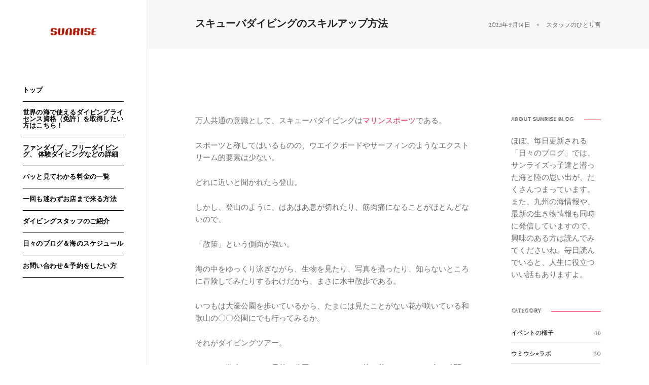

--- FILE ---
content_type: text/html; charset=UTF-8
request_url: https://diveshop-sunrise.com/diving-12/
body_size: 38653
content:
<!DOCTYPE html>
<html dir="ltr" lang="ja" class="no-js">
<head>
    <!-- keywords -->
	<meta charset="UTF-8">	
    <link rel="profile" href="http://gmpg.org/xfn/11">
			<link rel="pingback" href="https://diveshop-sunrise.com/xmlrpc.php">
	    <!-- viewport -->
	<meta name="viewport" content="width=device-width,initial-scale=1.0" />
    <title>スキューバダイビングのスキルアップ方法 » ダイブショップサンライズのブログ</title>

		<!-- All in One SEO 4.9.1.1 - aioseo.com -->
	<meta name="description" content="万人共通の意識として、スキューバダイビングはマリンスポーツである。 スポーツと称してはいるものの、ウエイクボー" />
	<meta name="robots" content="max-snippet:-1, max-image-preview:large, max-video-preview:-1" />
	<meta name="author" content="nakashima"/>
	<link rel="canonical" href="https://diveshop-sunrise.com/diving-12/" />
	<meta name="generator" content="All in One SEO (AIOSEO) 4.9.1.1" />
		<script type="application/ld+json" class="aioseo-schema">
			{"@context":"https:\/\/schema.org","@graph":[{"@type":"Article","@id":"https:\/\/diveshop-sunrise.com\/diving-12\/#article","name":"\u30b9\u30ad\u30e5\u30fc\u30d0\u30c0\u30a4\u30d3\u30f3\u30b0\u306e\u30b9\u30ad\u30eb\u30a2\u30c3\u30d7\u65b9\u6cd5 \u00bb \u30c0\u30a4\u30d6\u30b7\u30e7\u30c3\u30d7\u30b5\u30f3\u30e9\u30a4\u30ba\u306e\u30d6\u30ed\u30b0","headline":"\u30b9\u30ad\u30e5\u30fc\u30d0\u30c0\u30a4\u30d3\u30f3\u30b0\u306e\u30b9\u30ad\u30eb\u30a2\u30c3\u30d7\u65b9\u6cd5","author":{"@id":"https:\/\/diveshop-sunrise.com\/author\/nakashima\/#author"},"publisher":{"@id":"https:\/\/diveshop-sunrise.com\/#organization"},"image":{"@type":"ImageObject","url":"https:\/\/diveshop-sunrise.com\/wp-content\/uploads\/2023\/08\/8270001.jpg","width":640,"height":480},"datePublished":"2023-09-14T19:16:05+09:00","dateModified":"2023-09-14T19:16:05+09:00","inLanguage":"ja","mainEntityOfPage":{"@id":"https:\/\/diveshop-sunrise.com\/diving-12\/#webpage"},"isPartOf":{"@id":"https:\/\/diveshop-sunrise.com\/diving-12\/#webpage"},"articleSection":"\u30b9\u30bf\u30c3\u30d5\u306e\u3072\u3068\u308a\u8a00, RIO\u304c\u597d\u304d\u306b\u66f8\u3044\u3066\u308b\u30d6\u30ed\u30b0"},{"@type":"BreadcrumbList","@id":"https:\/\/diveshop-sunrise.com\/diving-12\/#breadcrumblist","itemListElement":[{"@type":"ListItem","@id":"https:\/\/diveshop-sunrise.com#listItem","position":1,"name":"\u30db\u30fc\u30e0","item":"https:\/\/diveshop-sunrise.com","nextItem":{"@type":"ListItem","@id":"https:\/\/diveshop-sunrise.com\/category\/staffnohitorigoto\/#listItem","name":"\u30b9\u30bf\u30c3\u30d5\u306e\u3072\u3068\u308a\u8a00"}},{"@type":"ListItem","@id":"https:\/\/diveshop-sunrise.com\/category\/staffnohitorigoto\/#listItem","position":2,"name":"\u30b9\u30bf\u30c3\u30d5\u306e\u3072\u3068\u308a\u8a00","item":"https:\/\/diveshop-sunrise.com\/category\/staffnohitorigoto\/","nextItem":{"@type":"ListItem","@id":"https:\/\/diveshop-sunrise.com\/diving-12\/#listItem","name":"\u30b9\u30ad\u30e5\u30fc\u30d0\u30c0\u30a4\u30d3\u30f3\u30b0\u306e\u30b9\u30ad\u30eb\u30a2\u30c3\u30d7\u65b9\u6cd5"},"previousItem":{"@type":"ListItem","@id":"https:\/\/diveshop-sunrise.com#listItem","name":"\u30db\u30fc\u30e0"}},{"@type":"ListItem","@id":"https:\/\/diveshop-sunrise.com\/diving-12\/#listItem","position":3,"name":"\u30b9\u30ad\u30e5\u30fc\u30d0\u30c0\u30a4\u30d3\u30f3\u30b0\u306e\u30b9\u30ad\u30eb\u30a2\u30c3\u30d7\u65b9\u6cd5","previousItem":{"@type":"ListItem","@id":"https:\/\/diveshop-sunrise.com\/category\/staffnohitorigoto\/#listItem","name":"\u30b9\u30bf\u30c3\u30d5\u306e\u3072\u3068\u308a\u8a00"}}]},{"@type":"Organization","@id":"https:\/\/diveshop-sunrise.com\/#organization","name":"\u30c0\u30a4\u30d6\u30b7\u30e7\u30c3\u30d7\u30b5\u30f3\u30e9\u30a4\u30ba","description":"\u30c0\u30a4\u30d3\u30f3\u30b0\u3092\u798f\u5ca1\u3067\u697d\u3057\u3082\u3046","url":"https:\/\/diveshop-sunrise.com\/","telephone":"+81927142515","logo":{"@type":"ImageObject","url":"https:\/\/diveshop-sunrise.com\/wp-content\/uploads\/2020\/06\/Blue-and-Green-Construction-Logo.png","@id":"https:\/\/diveshop-sunrise.com\/diving-12\/#organizationLogo","width":500,"height":500},"image":{"@id":"https:\/\/diveshop-sunrise.com\/diving-12\/#organizationLogo"},"sameAs":["https:\/\/www.facebook.com\/pg\/DiveshopSunrise\/about\/?ref=page_internal"]},{"@type":"Person","@id":"https:\/\/diveshop-sunrise.com\/author\/nakashima\/#author","url":"https:\/\/diveshop-sunrise.com\/author\/nakashima\/","name":"nakashima","image":{"@type":"ImageObject","@id":"https:\/\/diveshop-sunrise.com\/diving-12\/#authorImage","url":"https:\/\/secure.gravatar.com\/avatar\/72bf6faea08df1e7acc6176564bc978ec792085b2544784a2a000997d44d5a3d?s=96&d=mm&r=g","width":96,"height":96,"caption":"nakashima"}},{"@type":"WebPage","@id":"https:\/\/diveshop-sunrise.com\/diving-12\/#webpage","url":"https:\/\/diveshop-sunrise.com\/diving-12\/","name":"\u30b9\u30ad\u30e5\u30fc\u30d0\u30c0\u30a4\u30d3\u30f3\u30b0\u306e\u30b9\u30ad\u30eb\u30a2\u30c3\u30d7\u65b9\u6cd5 \u00bb \u30c0\u30a4\u30d6\u30b7\u30e7\u30c3\u30d7\u30b5\u30f3\u30e9\u30a4\u30ba\u306e\u30d6\u30ed\u30b0","description":"\u4e07\u4eba\u5171\u901a\u306e\u610f\u8b58\u3068\u3057\u3066\u3001\u30b9\u30ad\u30e5\u30fc\u30d0\u30c0\u30a4\u30d3\u30f3\u30b0\u306f\u30de\u30ea\u30f3\u30b9\u30dd\u30fc\u30c4\u3067\u3042\u308b\u3002 \u30b9\u30dd\u30fc\u30c4\u3068\u79f0\u3057\u3066\u306f\u3044\u308b\u3082\u306e\u306e\u3001\u30a6\u30a8\u30a4\u30af\u30dc\u30fc","inLanguage":"ja","isPartOf":{"@id":"https:\/\/diveshop-sunrise.com\/#website"},"breadcrumb":{"@id":"https:\/\/diveshop-sunrise.com\/diving-12\/#breadcrumblist"},"author":{"@id":"https:\/\/diveshop-sunrise.com\/author\/nakashima\/#author"},"creator":{"@id":"https:\/\/diveshop-sunrise.com\/author\/nakashima\/#author"},"image":{"@type":"ImageObject","url":"https:\/\/diveshop-sunrise.com\/wp-content\/uploads\/2023\/08\/8270001.jpg","@id":"https:\/\/diveshop-sunrise.com\/diving-12\/#mainImage","width":640,"height":480},"primaryImageOfPage":{"@id":"https:\/\/diveshop-sunrise.com\/diving-12\/#mainImage"},"datePublished":"2023-09-14T19:16:05+09:00","dateModified":"2023-09-14T19:16:05+09:00"},{"@type":"WebSite","@id":"https:\/\/diveshop-sunrise.com\/#website","url":"https:\/\/diveshop-sunrise.com\/","name":"\u30c0\u30a4\u30d6\u30b7\u30e7\u30c3\u30d7\u30b5\u30f3\u30e9\u30a4\u30ba","description":"\u30c0\u30a4\u30d3\u30f3\u30b0\u3092\u798f\u5ca1\u3067\u697d\u3057\u3082\u3046","inLanguage":"ja","publisher":{"@id":"https:\/\/diveshop-sunrise.com\/#organization"}}]}
		</script>
		<!-- All in One SEO -->

<link rel='dns-prefetch' href='//fonts.googleapis.com' />
<link rel="alternate" type="application/rss+xml" title="ダイブショップサンライズ &raquo; フィード" href="https://diveshop-sunrise.com/feed/" />
<link rel="alternate" type="application/rss+xml" title="ダイブショップサンライズ &raquo; コメントフィード" href="https://diveshop-sunrise.com/comments/feed/" />
<link rel="alternate" type="application/rss+xml" title="ダイブショップサンライズ &raquo; スキューバダイビングのスキルアップ方法 のコメントのフィード" href="https://diveshop-sunrise.com/diving-12/feed/" />
<link rel="alternate" title="oEmbed (JSON)" type="application/json+oembed" href="https://diveshop-sunrise.com/wp-json/oembed/1.0/embed?url=https%3A%2F%2Fdiveshop-sunrise.com%2Fdiving-12%2F" />
<link rel="alternate" title="oEmbed (XML)" type="text/xml+oembed" href="https://diveshop-sunrise.com/wp-json/oembed/1.0/embed?url=https%3A%2F%2Fdiveshop-sunrise.com%2Fdiving-12%2F&#038;format=xml" />
		<!-- This site uses the Google Analytics by MonsterInsights plugin v9.11.1 - Using Analytics tracking - https://www.monsterinsights.com/ -->
							<script src="//www.googletagmanager.com/gtag/js?id=G-X55YM44HBP"  data-cfasync="false" data-wpfc-render="false" type="text/javascript" async></script>
			<script data-cfasync="false" data-wpfc-render="false" type="text/javascript">
				var mi_version = '9.11.1';
				var mi_track_user = true;
				var mi_no_track_reason = '';
								var MonsterInsightsDefaultLocations = {"page_location":"https:\/\/diveshop-sunrise.com\/diving-12\/"};
								if ( typeof MonsterInsightsPrivacyGuardFilter === 'function' ) {
					var MonsterInsightsLocations = (typeof MonsterInsightsExcludeQuery === 'object') ? MonsterInsightsPrivacyGuardFilter( MonsterInsightsExcludeQuery ) : MonsterInsightsPrivacyGuardFilter( MonsterInsightsDefaultLocations );
				} else {
					var MonsterInsightsLocations = (typeof MonsterInsightsExcludeQuery === 'object') ? MonsterInsightsExcludeQuery : MonsterInsightsDefaultLocations;
				}

								var disableStrs = [
										'ga-disable-G-X55YM44HBP',
									];

				/* Function to detect opted out users */
				function __gtagTrackerIsOptedOut() {
					for (var index = 0; index < disableStrs.length; index++) {
						if (document.cookie.indexOf(disableStrs[index] + '=true') > -1) {
							return true;
						}
					}

					return false;
				}

				/* Disable tracking if the opt-out cookie exists. */
				if (__gtagTrackerIsOptedOut()) {
					for (var index = 0; index < disableStrs.length; index++) {
						window[disableStrs[index]] = true;
					}
				}

				/* Opt-out function */
				function __gtagTrackerOptout() {
					for (var index = 0; index < disableStrs.length; index++) {
						document.cookie = disableStrs[index] + '=true; expires=Thu, 31 Dec 2099 23:59:59 UTC; path=/';
						window[disableStrs[index]] = true;
					}
				}

				if ('undefined' === typeof gaOptout) {
					function gaOptout() {
						__gtagTrackerOptout();
					}
				}
								window.dataLayer = window.dataLayer || [];

				window.MonsterInsightsDualTracker = {
					helpers: {},
					trackers: {},
				};
				if (mi_track_user) {
					function __gtagDataLayer() {
						dataLayer.push(arguments);
					}

					function __gtagTracker(type, name, parameters) {
						if (!parameters) {
							parameters = {};
						}

						if (parameters.send_to) {
							__gtagDataLayer.apply(null, arguments);
							return;
						}

						if (type === 'event') {
														parameters.send_to = monsterinsights_frontend.v4_id;
							var hookName = name;
							if (typeof parameters['event_category'] !== 'undefined') {
								hookName = parameters['event_category'] + ':' + name;
							}

							if (typeof MonsterInsightsDualTracker.trackers[hookName] !== 'undefined') {
								MonsterInsightsDualTracker.trackers[hookName](parameters);
							} else {
								__gtagDataLayer('event', name, parameters);
							}
							
						} else {
							__gtagDataLayer.apply(null, arguments);
						}
					}

					__gtagTracker('js', new Date());
					__gtagTracker('set', {
						'developer_id.dZGIzZG': true,
											});
					if ( MonsterInsightsLocations.page_location ) {
						__gtagTracker('set', MonsterInsightsLocations);
					}
										__gtagTracker('config', 'G-X55YM44HBP', {"forceSSL":"true","link_attribution":"true"} );
										window.gtag = __gtagTracker;										(function () {
						/* https://developers.google.com/analytics/devguides/collection/analyticsjs/ */
						/* ga and __gaTracker compatibility shim. */
						var noopfn = function () {
							return null;
						};
						var newtracker = function () {
							return new Tracker();
						};
						var Tracker = function () {
							return null;
						};
						var p = Tracker.prototype;
						p.get = noopfn;
						p.set = noopfn;
						p.send = function () {
							var args = Array.prototype.slice.call(arguments);
							args.unshift('send');
							__gaTracker.apply(null, args);
						};
						var __gaTracker = function () {
							var len = arguments.length;
							if (len === 0) {
								return;
							}
							var f = arguments[len - 1];
							if (typeof f !== 'object' || f === null || typeof f.hitCallback !== 'function') {
								if ('send' === arguments[0]) {
									var hitConverted, hitObject = false, action;
									if ('event' === arguments[1]) {
										if ('undefined' !== typeof arguments[3]) {
											hitObject = {
												'eventAction': arguments[3],
												'eventCategory': arguments[2],
												'eventLabel': arguments[4],
												'value': arguments[5] ? arguments[5] : 1,
											}
										}
									}
									if ('pageview' === arguments[1]) {
										if ('undefined' !== typeof arguments[2]) {
											hitObject = {
												'eventAction': 'page_view',
												'page_path': arguments[2],
											}
										}
									}
									if (typeof arguments[2] === 'object') {
										hitObject = arguments[2];
									}
									if (typeof arguments[5] === 'object') {
										Object.assign(hitObject, arguments[5]);
									}
									if ('undefined' !== typeof arguments[1].hitType) {
										hitObject = arguments[1];
										if ('pageview' === hitObject.hitType) {
											hitObject.eventAction = 'page_view';
										}
									}
									if (hitObject) {
										action = 'timing' === arguments[1].hitType ? 'timing_complete' : hitObject.eventAction;
										hitConverted = mapArgs(hitObject);
										__gtagTracker('event', action, hitConverted);
									}
								}
								return;
							}

							function mapArgs(args) {
								var arg, hit = {};
								var gaMap = {
									'eventCategory': 'event_category',
									'eventAction': 'event_action',
									'eventLabel': 'event_label',
									'eventValue': 'event_value',
									'nonInteraction': 'non_interaction',
									'timingCategory': 'event_category',
									'timingVar': 'name',
									'timingValue': 'value',
									'timingLabel': 'event_label',
									'page': 'page_path',
									'location': 'page_location',
									'title': 'page_title',
									'referrer' : 'page_referrer',
								};
								for (arg in args) {
																		if (!(!args.hasOwnProperty(arg) || !gaMap.hasOwnProperty(arg))) {
										hit[gaMap[arg]] = args[arg];
									} else {
										hit[arg] = args[arg];
									}
								}
								return hit;
							}

							try {
								f.hitCallback();
							} catch (ex) {
							}
						};
						__gaTracker.create = newtracker;
						__gaTracker.getByName = newtracker;
						__gaTracker.getAll = function () {
							return [];
						};
						__gaTracker.remove = noopfn;
						__gaTracker.loaded = true;
						window['__gaTracker'] = __gaTracker;
					})();
									} else {
										console.log("");
					(function () {
						function __gtagTracker() {
							return null;
						}

						window['__gtagTracker'] = __gtagTracker;
						window['gtag'] = __gtagTracker;
					})();
									}
			</script>
							<!-- / Google Analytics by MonsterInsights -->
		<style id='wp-img-auto-sizes-contain-inline-css' type='text/css'>
img:is([sizes=auto i],[sizes^="auto," i]){contain-intrinsic-size:3000px 1500px}
/*# sourceURL=wp-img-auto-sizes-contain-inline-css */
</style>
<link rel='stylesheet' id='sbi_styles-css' href='https://diveshop-sunrise.com/wp-content/plugins/instagram-feed/css/sbi-styles.min.css?ver=6.7.1' type='text/css' media='all' />
<style id='wp-emoji-styles-inline-css' type='text/css'>

	img.wp-smiley, img.emoji {
		display: inline !important;
		border: none !important;
		box-shadow: none !important;
		height: 1em !important;
		width: 1em !important;
		margin: 0 0.07em !important;
		vertical-align: -0.1em !important;
		background: none !important;
		padding: 0 !important;
	}
/*# sourceURL=wp-emoji-styles-inline-css */
</style>
<style id='wp-block-library-inline-css' type='text/css'>
:root{--wp-block-synced-color:#7a00df;--wp-block-synced-color--rgb:122,0,223;--wp-bound-block-color:var(--wp-block-synced-color);--wp-editor-canvas-background:#ddd;--wp-admin-theme-color:#007cba;--wp-admin-theme-color--rgb:0,124,186;--wp-admin-theme-color-darker-10:#006ba1;--wp-admin-theme-color-darker-10--rgb:0,107,160.5;--wp-admin-theme-color-darker-20:#005a87;--wp-admin-theme-color-darker-20--rgb:0,90,135;--wp-admin-border-width-focus:2px}@media (min-resolution:192dpi){:root{--wp-admin-border-width-focus:1.5px}}.wp-element-button{cursor:pointer}:root .has-very-light-gray-background-color{background-color:#eee}:root .has-very-dark-gray-background-color{background-color:#313131}:root .has-very-light-gray-color{color:#eee}:root .has-very-dark-gray-color{color:#313131}:root .has-vivid-green-cyan-to-vivid-cyan-blue-gradient-background{background:linear-gradient(135deg,#00d084,#0693e3)}:root .has-purple-crush-gradient-background{background:linear-gradient(135deg,#34e2e4,#4721fb 50%,#ab1dfe)}:root .has-hazy-dawn-gradient-background{background:linear-gradient(135deg,#faaca8,#dad0ec)}:root .has-subdued-olive-gradient-background{background:linear-gradient(135deg,#fafae1,#67a671)}:root .has-atomic-cream-gradient-background{background:linear-gradient(135deg,#fdd79a,#004a59)}:root .has-nightshade-gradient-background{background:linear-gradient(135deg,#330968,#31cdcf)}:root .has-midnight-gradient-background{background:linear-gradient(135deg,#020381,#2874fc)}:root{--wp--preset--font-size--normal:16px;--wp--preset--font-size--huge:42px}.has-regular-font-size{font-size:1em}.has-larger-font-size{font-size:2.625em}.has-normal-font-size{font-size:var(--wp--preset--font-size--normal)}.has-huge-font-size{font-size:var(--wp--preset--font-size--huge)}.has-text-align-center{text-align:center}.has-text-align-left{text-align:left}.has-text-align-right{text-align:right}.has-fit-text{white-space:nowrap!important}#end-resizable-editor-section{display:none}.aligncenter{clear:both}.items-justified-left{justify-content:flex-start}.items-justified-center{justify-content:center}.items-justified-right{justify-content:flex-end}.items-justified-space-between{justify-content:space-between}.screen-reader-text{border:0;clip-path:inset(50%);height:1px;margin:-1px;overflow:hidden;padding:0;position:absolute;width:1px;word-wrap:normal!important}.screen-reader-text:focus{background-color:#ddd;clip-path:none;color:#444;display:block;font-size:1em;height:auto;left:5px;line-height:normal;padding:15px 23px 14px;text-decoration:none;top:5px;width:auto;z-index:100000}html :where(.has-border-color){border-style:solid}html :where([style*=border-top-color]){border-top-style:solid}html :where([style*=border-right-color]){border-right-style:solid}html :where([style*=border-bottom-color]){border-bottom-style:solid}html :where([style*=border-left-color]){border-left-style:solid}html :where([style*=border-width]){border-style:solid}html :where([style*=border-top-width]){border-top-style:solid}html :where([style*=border-right-width]){border-right-style:solid}html :where([style*=border-bottom-width]){border-bottom-style:solid}html :where([style*=border-left-width]){border-left-style:solid}html :where(img[class*=wp-image-]){height:auto;max-width:100%}:where(figure){margin:0 0 1em}html :where(.is-position-sticky){--wp-admin--admin-bar--position-offset:var(--wp-admin--admin-bar--height,0px)}@media screen and (max-width:600px){html :where(.is-position-sticky){--wp-admin--admin-bar--position-offset:0px}}

/*# sourceURL=wp-block-library-inline-css */
</style><style id='global-styles-inline-css' type='text/css'>
:root{--wp--preset--aspect-ratio--square: 1;--wp--preset--aspect-ratio--4-3: 4/3;--wp--preset--aspect-ratio--3-4: 3/4;--wp--preset--aspect-ratio--3-2: 3/2;--wp--preset--aspect-ratio--2-3: 2/3;--wp--preset--aspect-ratio--16-9: 16/9;--wp--preset--aspect-ratio--9-16: 9/16;--wp--preset--color--black: #000000;--wp--preset--color--cyan-bluish-gray: #abb8c3;--wp--preset--color--white: #ffffff;--wp--preset--color--pale-pink: #f78da7;--wp--preset--color--vivid-red: #cf2e2e;--wp--preset--color--luminous-vivid-orange: #ff6900;--wp--preset--color--luminous-vivid-amber: #fcb900;--wp--preset--color--light-green-cyan: #7bdcb5;--wp--preset--color--vivid-green-cyan: #00d084;--wp--preset--color--pale-cyan-blue: #8ed1fc;--wp--preset--color--vivid-cyan-blue: #0693e3;--wp--preset--color--vivid-purple: #9b51e0;--wp--preset--gradient--vivid-cyan-blue-to-vivid-purple: linear-gradient(135deg,rgb(6,147,227) 0%,rgb(155,81,224) 100%);--wp--preset--gradient--light-green-cyan-to-vivid-green-cyan: linear-gradient(135deg,rgb(122,220,180) 0%,rgb(0,208,130) 100%);--wp--preset--gradient--luminous-vivid-amber-to-luminous-vivid-orange: linear-gradient(135deg,rgb(252,185,0) 0%,rgb(255,105,0) 100%);--wp--preset--gradient--luminous-vivid-orange-to-vivid-red: linear-gradient(135deg,rgb(255,105,0) 0%,rgb(207,46,46) 100%);--wp--preset--gradient--very-light-gray-to-cyan-bluish-gray: linear-gradient(135deg,rgb(238,238,238) 0%,rgb(169,184,195) 100%);--wp--preset--gradient--cool-to-warm-spectrum: linear-gradient(135deg,rgb(74,234,220) 0%,rgb(151,120,209) 20%,rgb(207,42,186) 40%,rgb(238,44,130) 60%,rgb(251,105,98) 80%,rgb(254,248,76) 100%);--wp--preset--gradient--blush-light-purple: linear-gradient(135deg,rgb(255,206,236) 0%,rgb(152,150,240) 100%);--wp--preset--gradient--blush-bordeaux: linear-gradient(135deg,rgb(254,205,165) 0%,rgb(254,45,45) 50%,rgb(107,0,62) 100%);--wp--preset--gradient--luminous-dusk: linear-gradient(135deg,rgb(255,203,112) 0%,rgb(199,81,192) 50%,rgb(65,88,208) 100%);--wp--preset--gradient--pale-ocean: linear-gradient(135deg,rgb(255,245,203) 0%,rgb(182,227,212) 50%,rgb(51,167,181) 100%);--wp--preset--gradient--electric-grass: linear-gradient(135deg,rgb(202,248,128) 0%,rgb(113,206,126) 100%);--wp--preset--gradient--midnight: linear-gradient(135deg,rgb(2,3,129) 0%,rgb(40,116,252) 100%);--wp--preset--font-size--small: 13px;--wp--preset--font-size--medium: 20px;--wp--preset--font-size--large: 36px;--wp--preset--font-size--x-large: 42px;--wp--preset--spacing--20: 0.44rem;--wp--preset--spacing--30: 0.67rem;--wp--preset--spacing--40: 1rem;--wp--preset--spacing--50: 1.5rem;--wp--preset--spacing--60: 2.25rem;--wp--preset--spacing--70: 3.38rem;--wp--preset--spacing--80: 5.06rem;--wp--preset--shadow--natural: 6px 6px 9px rgba(0, 0, 0, 0.2);--wp--preset--shadow--deep: 12px 12px 50px rgba(0, 0, 0, 0.4);--wp--preset--shadow--sharp: 6px 6px 0px rgba(0, 0, 0, 0.2);--wp--preset--shadow--outlined: 6px 6px 0px -3px rgb(255, 255, 255), 6px 6px rgb(0, 0, 0);--wp--preset--shadow--crisp: 6px 6px 0px rgb(0, 0, 0);}:where(.is-layout-flex){gap: 0.5em;}:where(.is-layout-grid){gap: 0.5em;}body .is-layout-flex{display: flex;}.is-layout-flex{flex-wrap: wrap;align-items: center;}.is-layout-flex > :is(*, div){margin: 0;}body .is-layout-grid{display: grid;}.is-layout-grid > :is(*, div){margin: 0;}:where(.wp-block-columns.is-layout-flex){gap: 2em;}:where(.wp-block-columns.is-layout-grid){gap: 2em;}:where(.wp-block-post-template.is-layout-flex){gap: 1.25em;}:where(.wp-block-post-template.is-layout-grid){gap: 1.25em;}.has-black-color{color: var(--wp--preset--color--black) !important;}.has-cyan-bluish-gray-color{color: var(--wp--preset--color--cyan-bluish-gray) !important;}.has-white-color{color: var(--wp--preset--color--white) !important;}.has-pale-pink-color{color: var(--wp--preset--color--pale-pink) !important;}.has-vivid-red-color{color: var(--wp--preset--color--vivid-red) !important;}.has-luminous-vivid-orange-color{color: var(--wp--preset--color--luminous-vivid-orange) !important;}.has-luminous-vivid-amber-color{color: var(--wp--preset--color--luminous-vivid-amber) !important;}.has-light-green-cyan-color{color: var(--wp--preset--color--light-green-cyan) !important;}.has-vivid-green-cyan-color{color: var(--wp--preset--color--vivid-green-cyan) !important;}.has-pale-cyan-blue-color{color: var(--wp--preset--color--pale-cyan-blue) !important;}.has-vivid-cyan-blue-color{color: var(--wp--preset--color--vivid-cyan-blue) !important;}.has-vivid-purple-color{color: var(--wp--preset--color--vivid-purple) !important;}.has-black-background-color{background-color: var(--wp--preset--color--black) !important;}.has-cyan-bluish-gray-background-color{background-color: var(--wp--preset--color--cyan-bluish-gray) !important;}.has-white-background-color{background-color: var(--wp--preset--color--white) !important;}.has-pale-pink-background-color{background-color: var(--wp--preset--color--pale-pink) !important;}.has-vivid-red-background-color{background-color: var(--wp--preset--color--vivid-red) !important;}.has-luminous-vivid-orange-background-color{background-color: var(--wp--preset--color--luminous-vivid-orange) !important;}.has-luminous-vivid-amber-background-color{background-color: var(--wp--preset--color--luminous-vivid-amber) !important;}.has-light-green-cyan-background-color{background-color: var(--wp--preset--color--light-green-cyan) !important;}.has-vivid-green-cyan-background-color{background-color: var(--wp--preset--color--vivid-green-cyan) !important;}.has-pale-cyan-blue-background-color{background-color: var(--wp--preset--color--pale-cyan-blue) !important;}.has-vivid-cyan-blue-background-color{background-color: var(--wp--preset--color--vivid-cyan-blue) !important;}.has-vivid-purple-background-color{background-color: var(--wp--preset--color--vivid-purple) !important;}.has-black-border-color{border-color: var(--wp--preset--color--black) !important;}.has-cyan-bluish-gray-border-color{border-color: var(--wp--preset--color--cyan-bluish-gray) !important;}.has-white-border-color{border-color: var(--wp--preset--color--white) !important;}.has-pale-pink-border-color{border-color: var(--wp--preset--color--pale-pink) !important;}.has-vivid-red-border-color{border-color: var(--wp--preset--color--vivid-red) !important;}.has-luminous-vivid-orange-border-color{border-color: var(--wp--preset--color--luminous-vivid-orange) !important;}.has-luminous-vivid-amber-border-color{border-color: var(--wp--preset--color--luminous-vivid-amber) !important;}.has-light-green-cyan-border-color{border-color: var(--wp--preset--color--light-green-cyan) !important;}.has-vivid-green-cyan-border-color{border-color: var(--wp--preset--color--vivid-green-cyan) !important;}.has-pale-cyan-blue-border-color{border-color: var(--wp--preset--color--pale-cyan-blue) !important;}.has-vivid-cyan-blue-border-color{border-color: var(--wp--preset--color--vivid-cyan-blue) !important;}.has-vivid-purple-border-color{border-color: var(--wp--preset--color--vivid-purple) !important;}.has-vivid-cyan-blue-to-vivid-purple-gradient-background{background: var(--wp--preset--gradient--vivid-cyan-blue-to-vivid-purple) !important;}.has-light-green-cyan-to-vivid-green-cyan-gradient-background{background: var(--wp--preset--gradient--light-green-cyan-to-vivid-green-cyan) !important;}.has-luminous-vivid-amber-to-luminous-vivid-orange-gradient-background{background: var(--wp--preset--gradient--luminous-vivid-amber-to-luminous-vivid-orange) !important;}.has-luminous-vivid-orange-to-vivid-red-gradient-background{background: var(--wp--preset--gradient--luminous-vivid-orange-to-vivid-red) !important;}.has-very-light-gray-to-cyan-bluish-gray-gradient-background{background: var(--wp--preset--gradient--very-light-gray-to-cyan-bluish-gray) !important;}.has-cool-to-warm-spectrum-gradient-background{background: var(--wp--preset--gradient--cool-to-warm-spectrum) !important;}.has-blush-light-purple-gradient-background{background: var(--wp--preset--gradient--blush-light-purple) !important;}.has-blush-bordeaux-gradient-background{background: var(--wp--preset--gradient--blush-bordeaux) !important;}.has-luminous-dusk-gradient-background{background: var(--wp--preset--gradient--luminous-dusk) !important;}.has-pale-ocean-gradient-background{background: var(--wp--preset--gradient--pale-ocean) !important;}.has-electric-grass-gradient-background{background: var(--wp--preset--gradient--electric-grass) !important;}.has-midnight-gradient-background{background: var(--wp--preset--gradient--midnight) !important;}.has-small-font-size{font-size: var(--wp--preset--font-size--small) !important;}.has-medium-font-size{font-size: var(--wp--preset--font-size--medium) !important;}.has-large-font-size{font-size: var(--wp--preset--font-size--large) !important;}.has-x-large-font-size{font-size: var(--wp--preset--font-size--x-large) !important;}
/*# sourceURL=global-styles-inline-css */
</style>

<style id='classic-theme-styles-inline-css' type='text/css'>
/*! This file is auto-generated */
.wp-block-button__link{color:#fff;background-color:#32373c;border-radius:9999px;box-shadow:none;text-decoration:none;padding:calc(.667em + 2px) calc(1.333em + 2px);font-size:1.125em}.wp-block-file__button{background:#32373c;color:#fff;text-decoration:none}
/*# sourceURL=/wp-includes/css/classic-themes.min.css */
</style>
<link rel='stylesheet' id='contact-form-7-css' href='https://diveshop-sunrise.com/wp-content/plugins/contact-form-7/includes/css/styles.css?ver=6.1.4' type='text/css' media='all' />
<link rel='stylesheet' id='pofo-google-font-css' href='//fonts.googleapis.com/css?family=Vidaloka%3A100%2C300%2C400%2C500%2C700%2C900%7CCabin+Sketch%3A100%2C200%2C300%2C400%2C500%2C600%2C700%2C800%2C900&#038;subset=cyrillic,cyrillic-ext,greek,greek-ext,latin-ext,vietnamese' type='text/css' media='all' />
<link rel='stylesheet' id='animate-css' href='https://diveshop-sunrise.com/wp-content/themes/pofo/assets/css/animate.min.css?ver=3.5.2' type='text/css' media='all' />
<link rel='stylesheet' id='bootstrap-css' href='https://diveshop-sunrise.com/wp-content/themes/pofo/assets/css/bootstrap.min.css?ver=3.3.6' type='text/css' media='all' />
<link rel='stylesheet' id='et-line-icons-css' href='https://diveshop-sunrise.com/wp-content/themes/pofo/assets/css/et-line-icons.css?ver=1.1.5' type='text/css' media='all' />
<link rel='stylesheet' id='font-awesome-css' href='https://diveshop-sunrise.com/wp-content/themes/pofo/assets/css/font-awesome.min.css?ver=5.2.0' type='text/css' media='all' />
<link rel='stylesheet' id='themify-icons-css' href='https://diveshop-sunrise.com/wp-content/themes/pofo/assets/css/themify-icons.css?ver=1.1.5' type='text/css' media='all' />
<link rel='stylesheet' id='swiper-css' href='https://diveshop-sunrise.com/wp-content/themes/pofo/assets/css/swiper.min.css?ver=3.4.2' type='text/css' media='all' />
<link rel='stylesheet' id='justified-gallery-css' href='https://diveshop-sunrise.com/wp-content/themes/pofo/assets/css/justifiedGallery.min.css?ver=3.6.3' type='text/css' media='all' />
<link rel='stylesheet' id='magnific-popup-css' href='https://diveshop-sunrise.com/wp-content/themes/pofo/assets/css/magnific-popup.css?ver=1.1.5' type='text/css' media='all' />
<link rel='stylesheet' id='bootsnav-css' href='https://diveshop-sunrise.com/wp-content/themes/pofo/assets/css/bootsnav.css?ver=1.1' type='text/css' media='all' />
<link rel='stylesheet' id='select2-css' href='https://diveshop-sunrise.com/wp-content/themes/pofo/assets/css/select2.min.css?ver=4.0.4' type='text/css' media='all' />
<link rel='stylesheet' id='fancybox-css' href='https://diveshop-sunrise.com/wp-content/plugins/easy-fancybox/fancybox/1.5.4/jquery.fancybox.min.css?ver=6.9' type='text/css' media='screen' />
<style id='fancybox-inline-css' type='text/css'>
#fancybox-outer{background:#ffffff}#fancybox-content{background:#ffffff;border-color:#ffffff;color:#000000;}#fancybox-title,#fancybox-title-float-main{color:#fff}
/*# sourceURL=fancybox-inline-css */
</style>
<link rel='stylesheet' id='pofo-parent-style-css' href='https://diveshop-sunrise.com/wp-content/themes/pofo/style.css?ver=6.9' type='text/css' media='all' />
<link rel='stylesheet' id='pofo-style-css' href='https://diveshop-sunrise.com/wp-content/themes/pofo-child/style.css?ver=1.1.5' type='text/css' media='all' />
<link rel='stylesheet' id='pofo-responsive-style-css' href='https://diveshop-sunrise.com/wp-content/themes/pofo/assets/css/responsive.css?ver=1.1.5' type='text/css' media='all' />
<style id='pofo-responsive-style-inline-css' type='text/css'>
@media only screen and (min-width:320px) and (max-width:991px){.simple-dropdown .dropdown-menu{position:relative;}nav.navbar.bootsnav .simple-dropdown .dropdown-menu > li.dropdown > ul{left:inherit;position:relative;min-width:0;}}@media (max-width:991px){nav.navbar.bootsnav .navbar-brand{display:inline-block;float:none !important;margin:0 !important;}nav.navbar.bootsnav .navbar-header{float:none;display:block;text-align:center;padding-left:30px;padding-right:30px;}nav.navbar.bootsnav .navbar-toggle{display:inline-block;float:right;margin-right:0;margin-top:0px;}nav.navbar.bootsnav .navbar-collapse{border:none;margin-bottom:0;}nav.navbar.bootsnav.no-full .navbar-collapse{max-height:335px;overflow-y:auto !important;}nav.navbar.bootsnav .navbar-collapse.collapse{display:none !important;}nav.navbar.bootsnav .navbar-collapse.collapse.in{display:block !important;}nav.navbar.bootsnav .navbar-nav{float:none !important;padding-left:30px;padding-right:30px;margin:0px -15px;}nav.navbar.bootsnav.navbar-full .navbar-nav {padding:0;margin:0}nav.navbar.bootsnav .navbar-nav > li{float:none;}nav.navbar.bootsnav .navbar-nav > li > a{display:block;width:100%;border-bottom:solid 1px #e0e0e0;padding:10px 0;border-top:solid 1px #e0e0e0;margin-bottom:-1px;}nav.navbar.bootsnav .navbar-nav > li:first-child > a{border-top:none;}nav.navbar.bootsnav ul.navbar-nav.navbar-left > li:last-child > ul.dropdown-menu{border-bottom:solid 1px #e0e0e0;}nav.navbar.bootsnav ul.nav li.dropdown li a.dropdown-toggle{float:none !important;position:relative;display:block;width:100%;}nav.navbar.bootsnav ul.nav li.dropdown ul.dropdown-menu{width:100%;position:relative !important;background-color:transparent;float:none;border:none;padding:0 0 0 15px !important;margin:0 0 -1px 0 !important;border-radius:0px 0px 0px;}nav.navbar.bootsnav ul.nav li.dropdown ul.dropdown-menu  > li > a{display:block;width:100%;border-bottom:solid 1px #e0e0e0;padding:10px 0;color:#6f6f6f;}nav.navbar.bootsnav ul.nav ul.dropdown-menu li a:hover,nav.navbar.bootsnav ul.nav ul.dropdown-menu li a:focus{background-color:transparent;}nav.navbar.bootsnav ul.nav ul.dropdown-menu ul.dropdown-menu{float:none !important;left:0;padding:0 0 0 15px;position:relative;background:transparent;width:100%;}nav.navbar.bootsnav ul.nav ul.dropdown-menu li.dropdown.on > ul.dropdown-menu{display:inline-block;margin-top:-10px;}nav.navbar.bootsnav li.dropdown ul.dropdown-menu li.dropdown > a.dropdown-toggle:after{display:none;}nav.navbar.bootsnav .dropdown .megamenu-content .col-menu .title{padding:10px 15px 10px 0;line-height:24px;text-transform:none;font-weight:400;letter-spacing:0px;margin-bottom:0;cursor:pointer;border-bottom:solid 1px #e0e0e0;color:#6f6f6f;}nav.navbar.bootsnav .dropdown .megamenu-content .col-menu ul > li > a{display:block;width:100%;border-bottom:solid 1px #e0e0e0;padding:8px 0;}nav.navbar.bootsnav .dropdown .megamenu-content .col-menu .title:before{font-family:'FontAwesome';content:"\f105";float:right;font-size:16px;margin-left:10px;position:relative;right:-15px;}nav.navbar.bootsnav .dropdown .megamenu-content .col-menu:last-child .title{border-bottom:none;}nav.navbar.bootsnav .dropdown .megamenu-content .col-menu.on:last-child .title{border-bottom:solid 1px #e0e0e0;}nav.navbar.bootsnav .dropdown .megamenu-content .col-menu:last-child ul.menu-col li:last-child a{border-bottom:none;}nav.navbar.bootsnav .dropdown .megamenu-content .col-menu.on .title:before{content:"\f107";}nav.navbar.bootsnav .dropdown .megamenu-content .col-menu .content{padding:0 0 0 15px;}nav.bootsnav.brand-center .navbar-collapse{display:block;}nav.bootsnav.brand-center ul.nav{margin-bottom:0px !important;}nav.bootsnav.brand-center .navbar-collapse .col-half{width:100%;float:none;display:block;}nav.bootsnav.brand-center .navbar-collapse .col-half.left{margin-bottom:0;}nav.bootsnav .megamenu-content{padding:0;}nav.bootsnav .megamenu-content .col-menu{padding-bottom:0;}nav.bootsnav .megamenu-content .title{cursor:pointer;display:block;padding:10px 15px;margin-bottom:0;font-weight:normal;}nav.bootsnav .megamenu-content .content{display:none;}.attr-nav{position:absolute;right:60px;}.attr-nav > ul{padding:0;margin:0 -15px -7px 0;}.attr-nav > ul > li > a{padding:16px 15px 15px;}.attr-nav > ul > li.dropdown > a.dropdown-toggle:before{display:none;}.attr-nav > ul > li.dropdown ul.dropdown-menu{margin-top:2px;margin-left:55px;width:250px;left:-250px;border-top:solid 5px;}.top-search .container{padding:0 45px;}nav.navbar.bootsnav li.dropdown .mega-menu-full .sm-display-none.pofo-menu-sidebar{display:none;}nav.menu-center .accordion-menu{padding-right:0 !important;}.header-searchbar {padding-left:15px;}.header-social-icon {padding-left:5px;margin-left:15px;}header .widget_shopping_cart {padding-left:14px;margin-left:14px;}nav.bootsnav.navbar-full ul.nav{margin-left:0;}nav.bootsnav.navbar-full ul.nav > li > a{border:none;}nav.bootsnav.navbar-full .navbar-brand{float:left !important;padding-left:0;}nav.bootsnav.navbar-full .navbar-toggle{display:inline-block;float:right;margin-right:0;margin-top:10px;}nav.bootsnav.navbar-full .navbar-header{padding-left:15px;padding-right:15px;}nav.navbar.bootsnav.navbar-sidebar .share{padding:30px 15px;margin-bottom:0;}nav.navbar.bootsnav .megamenu-content.tabbed{padding-left:0 !important;}nav.navbar.bootsnav .tabbed > li{padding:25px 0;margin-left:-15px !important;}body > .wrapper{-webkit-transition:all 0.3s ease-in-out;-moz-transition:all 0.3s ease-in-out;-o-transition:all 0.3s ease-in-out;-ms-transition:all 0.3s ease-in-out;transition:all 0.3s ease-in-out;}body.side-right > .wrapper{margin-left:280px;margin-right:-280px !important;}nav.navbar.bootsnav.navbar-mobile .navbar-collapse{position:fixed;overflow-y:auto !important;overflow-x:hidden !important;display:block;background:#fff;z-index:99;width:280px;height:100% !important;left:-280px;top:0;padding:0;-webkit-transition:all 0.3s ease-in-out;-moz-transition:all 0.3s ease-in-out;-o-transition:all 0.3s ease-in-out;-ms-transition:all 0.3s ease-in-out;transition:all 0.3s ease-in-out;}nav.navbar.bootsnav.navbar-mobile .navbar-collapse.in{left:0;}nav.navbar.bootsnav.navbar-mobile ul.nav{width:293px;padding-right:0;padding-left:15px;}nav.navbar.bootsnav.navbar-mobile ul.nav > li > a{padding:15px 15px;}nav.navbar.bootsnav.navbar-mobile ul.nav ul.dropdown-menu > li > a{padding-right:15px !important;padding-top:15px !important;padding-bottom:15px !important;}nav.navbar.bootsnav.navbar-mobile ul.nav ul.dropdown-menu .col-menu .title{padding-right:30px !important;padding-top:13px !important;padding-bottom:13px !important;}nav.navbar.bootsnav.navbar-mobile ul.nav ul.dropdown-menu .col-menu ul.menu-col li a{padding-top:13px !important;padding-bottom:13px !important;}nav.navbar.bootsnav.navbar-mobile .navbar-collapse [class*=' col-']{width:100%;}nav.navbar.bootsnav.navbar-fixed .logo-scrolled{display:block !important;}nav.navbar.bootsnav.navbar-fixed .logo-display{display:none !important;}nav.navbar.bootsnav.navbar-mobile .tab-menu,nav.navbar.bootsnav.navbar-mobile .tab-content{width:100%;display:block;}nav.navbar.bootsnav.navbar-brand-top .navbar-collapse.collapse.display-inline-block{display:none !important;}nav.navbar.bootsnav.navbar-brand-top .navbar-collapse.collapse.in.display-inline-block{display:block !important;}.header-with-topbar.sticky-mini-header.sticky nav.navbar.sidebar-nav.sidebar-nav-style-1 .sidenav-header {top:32px;}.header-with-topbar.sticky-mini-header.sticky .left-nav,.header-with-topbar.sticky-mini-header.sticky .sidebar-part1 {top:32px;}nav.navbar.bootsnav li.dropdown .mega-menu-full > ul li a.dropdown-header {padding:1px 0;}.dropdown-menu {box-shadow:none;border:none;border-top:1px solid rgba(255,255,255,0.06);}.navbar-collapse {left:0;padding:0;position:absolute;top:100%;width:100%;}nav.navbar.bootsnav ul.nav > li.dropdown > ul.dropdown-menu,nav.navbar.bootsnav ul.nav li.dropdown ul.dropdown-menu.mega-menu {padding:5px 15px 0 !important;margin:0;float:left;top:0 !important;}nav.navbar.bootsnav .navbar-nav {margin:0 !important;padding:0;background-color:rgba(23,23,23,0.95);}nav.navbar.bootsnav li.dropdown .mega-menu-full > ul > li {border-bottom:none;border-right:0;margin-bottom:16px;width:100%;height:auto !important;}nav.navbar.bootsnav li.dropdown .mega-menu-full > ul > li:last-child {margin-bottom:0}nav.navbar.bootsnav .navbar-nav li,nav.navbar.bootsnav li.dropdown ul.mega-menu-full li.dropdown-header {display:block;clear:both;border-bottom:1px solid rgba(255,255,255,0.06);border-top:0;}nav.navbar.navbar-default ul.nav > li > a,nav.navbar-brand-top.navbar.navbar-default ul.nav > li > a,header .navbar-nav li > a,nav.navbar.bootsnav li.dropdown ul.mega-menu-full li > a,header.sticky nav.navbar.navbar-default.navbar-fixed-top ul.nav > li > a,header.sticky nav.navbar.navbar-default.navbar-top ul.nav > li > a,nav.navbar.bootsnav li.dropdown ul.mega-menu-full li.dropdown-header{margin:0;padding:9px 15px 8px;display:block;line-height:normal;}nav.navbar.navbar-default ul.nav > li > a,header .navbar-nav li > a,header.sticky nav.navbar.navbar-default.navbar-fixed-top ul.nav > li > a {color:#fff;}nav.navbar.bootsnav ul.nav > li.dropdown > ul.dropdown-menu  li a,nav.navbar.bootsnav ul.nav li.dropdown ul.dropdown-menu.mega-menu li a,nav.navbar.bootsnav li.dropdown ul.mega-menu-full li.dropdown-header {padding-left:0;padding-right:0;}.simple-dropdown.open > ul > li {border:0 !important}nav.navbar.bootsnav li.dropdown ul.mega-menu-full li.dropdown-header {color:#fff;}nav.navbar.bootsnav li.dropdown .mega-menu-full > ul > li > ul {margin-top:2px !important;border-top:1px solid rgba(255,255,255,0.06);}nav.navbar.bootsnav ul.nav li.dropdown ul.dropdown-menu  > li > a {color:#939393;border-bottom:1px solid rgba(255,255,255,0.06);}nav.navbar.bootsnav ul.nav li.dropdown.simple-dropdown ul.dropdown-menu > li.active > a{background-color:transparent;color:#fff;}nav.navbar.bootsnav ul.nav li.dropdown ul.dropdown-menu  > li:hover > a {color:#fff;}nav.navbar.bootsnav li.dropdown ul.mega-menu-full li ul {margin-top:0}.navbar-nav > li.simple-dropdown ul.dropdown-menu {top:0;min-width:0;}nav.navbar.bootsnav ul.nav li.dropdown.simple-dropdown > .dropdown-menu {background-color:#232323;}nav.navbar.bootsnav .navbar-toggle {top:4px;}.navbar-nav > li.dropdown > i {display:block;position:absolute;right:0px;top:0;color:#fff;font-size:16px;cursor:pointer;padding:9px 15px 8px}nav.navbar.bootsnav .navbar-nav > li.dropdown.open > ul,nav.navbar.bootsnav .navbar-nav > li.dropdown.on > ul {display:block !important;opacity:1 !important}nav.navbar.bootsnav ul.nav li.dropdown ul.dropdown-menu > li > a{border:0;padding:10px 0}nav.navbar.bootsnav ul.nav li.dropdown.simple-dropdown ul.dropdown-menu > li.active > a,nav.navbar.bootsnav ul.nav li.dropdown.simple-dropdown ul.dropdown-menu > li.current-menu-ancestor > a,nav.navbar.bootsnav ul.nav li.dropdown.simple-dropdown ul.dropdown-menu > li.current-menu-item > a {color:#fff}header nav.navbar .navbar-nav > li.active > a,nav.navbar.bootsnav ul.nav > li.active > a,header nav.navbar .navbar-nav > li.current-menu-ancestor > a,nav.navbar.bootsnav ul.nav > li.current-menu-ancestor > a {color:rgba(255,255,255,0.6)}.navbar-default .navbar-nav > .open > a,.navbar-default .navbar-nav > .open > a:focus,.navbar-default .navbar-nav > .open > a:hover {color:rgba(255,255,255,0.6)}nav.navbar.bootsnav ul.nav li.dropdown.simple-dropdown ul.dropdown-menu > li > a{padding:7px 0;left:0}nav.navbar.bootsnav ul.nav li.dropdown.simple-dropdown > ul > li > a {color:#fff;}.dropdown.simple-dropdown.open .dropdown-menu .dropdown .dropdown-menu {display:block !important;opacity:1 !important;}nav.navbar.bootsnav ul.nav li.dropdown.simple-dropdown.open ul.dropdown-menu li > a.dropdown-toggle {border-bottom:1px solid rgba(255,255,255,0.06);color:#fff;}nav.navbar.bootsnav ul.nav .simple-dropdown ul.dropdown-menu li.dropdown ul.dropdown-menu {padding-left:0 !important;margin:2px 0 12px !important;border-top:1px solid rgba(255,255,255,0.06);padding:0;}.simple-dropdown .dropdown-menu > li > a.dropdown-toggle i {display:none}nav .accordion-menu {padding:26px 15px 26px 15px;}.sticky nav .accordion-menu {padding:26px 15px 26px 15px;}nav.navbar.bootsnav.menu-center ul.nav.navbar-center {width:100%;}.center-logo {left:15px;transform:translateX(0px);-moz-transform:translateX(0px);-webkit-transform:translateX(0px);-o-transform:translateX(0px);max-width:100%;}.navbar-right{float:left !important;}.navbar-nav li {position:relative}nav.navbar.bootsnav li.dropdown ul.mega-menu-full > li {padding:0;border:0;}nav.navbar.bootsnav .simple-dropdown .dropdown-menu > li {padding-left:0;padding-right:0;}nav.navbar.bootsnav ul.navbar-nav.navbar-left > li:last-child > ul.dropdown-menu {border:0;}header nav.navbar.bootsnav ul.nav > li.current-menu-item > a,header nav.navbar.bootsnav ul.nav > li.current-menu-ancestor > a,header nav.navbar.bootsnav ul.nav > li > a:hover,header nav.navbar .header-menu-button a:hover,header #lang_sel a.lang_sel_sel:hover,header nav.navbar.bootsnav ul.nav > li.dropdown.on > a {color:rgba(255,255,255,0.6)}header.sticky nav.navbar.white-link .navbar-nav > li > a:hover,header.sticky nav.navbar.bootsnav.white-link ul.nav > li > a:hover,header.sticky nav.navbar.white-link .navbar-nav > li > a.active,header.sticky nav.navbar.bootsnav.white-link ul.nav > li > a.active {color:rgba(255,255,255,0.6);}nav.navbar.bootsnav li.dropdown .mega-menu-full > ul li.dropdown-header {width:100%;padding-top:8px;padding-bottom:8px;border-bottom:1px solid rgba(255,255,255,0.06);}nav.navbar.navbar-default ul li.dropdown .dropdown-menu li > a:hover,nav.navbar.navbar-default ul li.dropdown .dropdown-menu li:hover > a {left:0;}.dropdown-menu{display:none !important;position:inherit;width:100%;}.dropdown.open > div {display:block !important;opacity:1 !important;}nav.menu-logo-center .accordion-menu {padding:26px 15px;}.sticky nav.menu-logo-center .accordion-menu {padding:26px 15px;}nav.navbar.sidebar-nav.bootsnav .navbar-left-sidebar li a:hover,nav.navbar.sidebar-nav.bootsnav .navbar-left-sidebar li.active > a {color:#000;}header .sidebar-part2 nav.navbar.bootsnav ul > li > a:hover,header .sidebar-part2 nav.navbar.bootsnav ul > li.active > a {color:rgba(0,0,0,0.6);}nav.navbar .container-fluid {padding-left:24px;padding-right:24px;}.top-header-area .container-fluid {padding-left:24px;padding-right:24px;}#search-header {width:75%}nav.navbar.bootsnav li.dropdown .mega-menu-full > ul > li:last-child img {padding-left:0;}nav.navbar.bootsnav li.dropdown .mega-menu-full > ul > li > .widget_media_image {width:48%;float:left;margin-bottom:0}nav.navbar.bootsnav li.dropdown .mega-menu-full > ul > li > .widget_media_image:last-child {float:right;}.navbar-nav > li > a > i,.navbar-nav > li ul > li > a > i,.navbar-nav > li .mega-menu-full ul > li > a > i {top:0;margin-bottom:0;}.navbar-nav > li.simple-dropdown ul > li > ul > li > a > i {top:1px;}.navbar-nav > li.simple-dropdown ul > li > a > i {top:-1px;}.navbar-nav > li.simple-dropdown ul li .fa-angle-right {display:none;}.navbar-nav > li > a > i,.navbar-nav > li ul > li > a > i {min-width:20px;}nav.navbar.bootsnav li a {padding-top:1px;padding-bottom:1px;}.hamburger-wp-menu .header-searchbar {margin-left:10px;}header .sidebar-part2 nav.navbar.bootsnav ul > li.menu-item-has-children > a {padding-right:20px;}.navbar-nav > li.dropdown.open > .dropdown-toggle.fa-angle-down:before{content:"\f106"}.search-form .search-button {font-size:15px;}.menu-center .header-right-col{width:auto;}.menu-new a:after{margin-top:0;}.navbar.navbar-brand-top.bootsnav .navbar-toggle {float:left !important;top:5px;}.navbar-brand-top .brand-top-menu-right {float:right;padding-left:30px;}.navbar-brand-top .accordion-menu{width:auto;padding:26px 15px 26px 15px;}header nav.navbar-brand-top .row>div:first-child{flex:1 1 auto !important;width:auto;}.navbar-brand-top .nav-header-container{text-align:left !important;}.navbar-brand-top .nav-header-container .row{align-items:center !important;display:-ms-flex !important;display:-webkit-flex !important;display:flex !important;height:auto;padding:0 !important;}.navbar-brand-top .accordion-menu{width:auto !important;}.navbar-brand-top .navbar-brand{width:auto !important;}nav.navbar.bootsnav.sidebar-nav .navbar-nav,.sidebar-part2 nav.navbar.bootsnav .navbar-nav {background-color:transparent;padding:0 0px 0 0}nav.navbar.bootsnav.sidebar-nav .navbar-nav {padding:0;margin-right:50px}nav.navbar.bootsnav.sidebar-nav.sidemenu-open .navbar-nav {margin-right:0}nav.navbar.bootsnav.sidebar-nav .nav.navbar-left-sidebar .dropdown .second-level,.sidebar-part2 nav.navbar.bootsnav .nav.navbar-left-sidebar .dropdown .second-level {display:none !important}nav.navbar.bootsnav.sidebar-nav .navbar-left-sidebar > li > a,.sidebar-part2 nav.navbar.bootsnav .navbar-left-sidebar > li > a {margin:0;padding:14px 15px 14px 0}nav.navbar.bootsnav.sidebar-nav .nav.navbar-left-sidebar li a,.sidebar-part2 nav.navbar.bootsnav .nav.navbar-left-sidebar li a,nav.navbar.bootsnav.sidebar-nav ul.nav li.dropdown.open ul.dropdown-menu > li > ul.third-level > li,.sidebar-nav-style-1 .nav.navbar-left-sidebar li ul.sub-menu li,nav.navbar.bootsnav.sidebar-nav-style-1 ul.nav li.dropdown.open {border-bottom:0;}nav.navbar.bootsnav.sidebar-nav .nav.navbar-left-sidebar .dropdown.open .second-level,nav.navbar.bootsnav.sidebar-nav .nav.navbar-left-sidebar .dropdown.open .second-level .dropdown .third-level,.sidebar-part2 nav.navbar.bootsnav .nav.navbar-left-sidebar .dropdown.open .second-level,.sidebar-part2 nav.navbar.bootsnav .nav.navbar-left-sidebar .dropdown.open .second-level .dropdown .third-level {display:block !important;left:0;width:100%;height:auto;visibility:visible;opacity:1 !important;background:transparent;padding:0 0 0 8px !important}header .sidebar-part2 nav.navbar.bootsnav li.dropdown ul.dropdown-menu > li a:hover {border:0;color:#ff214f}nav.navbar.bootsnav.sidebar-nav-style-1 ul.nav li.dropdown.open > ul {margin-top:-10px !important;}.sidebar-part1 {position:inherit;width:50px;float:left;}.sidebar-part3 {position:absolute;right:0;bottom:inherit;top:0;}.left-nav {height:50px;width:100%;}header .sidebar-part2 nav.navbar.bootsnav li.dropdown ul.dropdown-menu > li a:hover,header .sidebar-part2 nav.navbar.bootsnav li.dropdown ul.dropdown-menu > li:hover > a,header .sidebar-part2 nav.navbar.bootsnav li.dropdown ul.dropdown-menu > li.active > a,header .sidebar-part2 nav.navbar.bootsnav li.dropdown ul.dropdown-menu > li.current-menu-item > a,header .sidebar-part2 nav.navbar.bootsnav li.dropdown ul.dropdown-menu > li.current-menu-ancestor > a {border:0;}.header-with-topbar .left-nav,.header-with-topbar .sidebar-part1 {top:32px;}.sticky.header-with-topbar .left-nav,.sticky.header-with-topbar .sidebar-part1 {top:0;}.sidebar-wrapper {padding-left:0;}nav.navbar.sidebar-nav {transition-duration:0.3s;-webkit-transition-duration:0.3s;-moz-transition-duration:0.3s;-ms-transition-duration:0.3s;-o-transition-duration:0.3s;transition-property:display;-webkit-transition-property:display;-moz-transition-property:display;-ms-transition-property:display;-o-transition-property:display;left:-280px;width:280px;z-index:10005;padding:60px 15px 15px;display:inline-block;}nav.navbar.sidebar-nav.sidebar-nav-style-1 .sidenav-header {position:fixed;top:0;left:0;background:#fff;z-index:1;}nav.navbar.sidebar-nav.sidebar-nav-style-1 .mobile-toggle span:last-child {margin-bottom:3px;}nav.navbar.sidebar-nav.sidemenu-open {left:0;}nav.navbar.sidebar-nav .navbar-toggle .icon-bar {background:#232323;}nav.navbar.bootsnav.sidebar-nav .navbar-collapse.collapse,.sidebar-part2 nav.navbar.bootsnav .navbar-collapse.collapse {display:block !important;max-height:100%;position:relative;top:0;}nav.navbar.bootsnav.sidebar-nav .mobile-scroll {display:block;max-height:80%;overflow-y:auto;position:absolute}.sidebar-nav .logo-holder,.sidebar-nav .footer-holder {padding:0;text-align:left;display:inline-block;}.sidebar-nav .logo-holder {min-height:0;padding:15px 0}.sidebar-nav.sidemenu-open .footer-holder {width:100%;padding:0;margin-right:0;}.sidebar-nav .footer-holder {margin-right:15px;}.sidebar-nav .footer-holder .navbar-form {margin:0 auto;}nav.navbar.bootsnav.sidebar-nav .navbar-toggle {margin-bottom:0;position:absolute;top:auto;vertical-align:middle;height:100%;right:15px;}nav.navbar.bootsnav.sidebar-nav .nav.navbar-left-sidebar .dropdown li:first-child {margin-top:0}nav.navbar.bootsnav.sidebar-nav ul.nav li.dropdown ul.dropdown-menu li {opacity:1;visibility:visible}nav.navbar.bootsnav.sidebar-nav ul.nav li.dropdown ul.dropdown-menu > li > a {margin:0 0 12px 0;border-bottom:1px solid #ededed !important;}nav.navbar.bootsnav.sidebar-nav ul.nav li.dropdown ul.dropdown-menu > li.active > ul > li.active > a {color:#ff214f;}nav.navbar.bootsnav.sidebar-nav ul.nav li.dropdown ul.dropdown-menu > li > a i{display:none}nav.navbar.bootsnav.sidebar-nav ul.nav li.dropdown.open ul.dropdown-menu  > li > ul.third-level > li > a {border-bottom:0 !important;font-size:11px;padding:0 !important;}nav.navbar.bootsnav.sidebar-nav ul.nav li.dropdown.open ul.dropdown-menu  > li > ul.third-level > li:first-child > a {padding-top:10px;}nav.navbar.bootsnav.sidebar-nav ul.nav li.dropdown.open ul.dropdown-menu  > li:last-child > ul.third-level > li:last-child > a {margin-bottom:15px}nav.navbar.bootsnav.sidebar-nav ul.nav li.dropdown.open ul.dropdown-menu  > li > ul.fourth-level > li > a {border-bottom:0 !important;font-size:11px;padding:0 !important;}nav.navbar.bootsnav.sidebar-nav ul.nav li.dropdown.open ul.dropdown-menu  > li > ul.fourth-level > li:first-child > a {padding-top:10px;}nav.navbar.bootsnav.sidebar-nav ul.nav li.dropdown.open ul.dropdown-menu  > li:last-child > ul.fourth-level > li:last-child > a {margin-bottom:15px}nav.navbar.bootsnav.sidebar-nav ul.nav li.dropdown.open ul.dropdown-menu  li {margin-bottom:10px;}.left-nav-sidebar header.site-header > .header-mini-cart {position:fixed;left:inherit;top:3px;z-index:99999;right:41px;}.left-nav-sidebar header.site-header > .header-mini-cart .widget_shopping_cart_content {right:0;left:inherit;top:45px;}.admin-bar nav.navbar.sidebar-nav.sidebar-nav-style-1{padding-top:100px}.admin-bar .sticky nav.navbar.sidebar-nav.sidebar-nav-style-1{padding-top:60px}.sidebar-part2 .sidebar-middle {padding:30px 0 110px;display:block;}.sidebar-part2 .sidebar-middle-menu {display:block;max-height:100%;}.sidebar-part1 img {max-height:50px !important;width:auto;}.sidebar-part1 {width:50px}.sidebar-part2 nav.navbar.bootsnav .navbar-nav {background:transparent;padding:0}.sidebar-part2 ul > li {width:100%;padding:5px 30px 5px 0;}header .sidebar-part2 nav.navbar.bootsnav ul > li > a > i.fa-angle-right {right:-25px;top:0px;font-size:22px;text-align:center;}.bottom-menu-icon a,.nav-icon span {width:20px}.bottom-menu-icon a {margin-top:2px;}.bottom-menu-icon {width:50px;padding:13px 10px 11px;}.sidebar-part2:before {bottom:55px;display:none;}.sidebar-part2 {background-color:#fff;border-right:0 solid #dfdfdf;height:100%;left:-300px;padding:50px 20px 0;position:fixed;top:0;text-align:center;width:300px;z-index:-1;transition:ease-in-out 0.5s}.sidebar-part2 .right-bg {display:none;position:absolute;right:0;top:0;transform:translateY(0);-moz-transform:translateY(0px);-webkit-transform:translateY(0px);-o-transform:translateY(0px);left:0;-ms-transform:rotate(90deg);-webkit-transform:rotate(90deg);transform:rotate(90deg);}.sidebar-part2 nav.navbar.bootsnav li.dropdown ul.dropdown-menu:before {display:none;}.sidebar-part2 nav.navbar.bootsnav li.dropdown.open ul.dropdown-menu {display:block !important;opacity:1 !important}.sidebar-part2 nav.navbar.bootsnav li.dropdown ul.dropdown-menu,.sidebar-part2 nav.navbar.bootsnav li.dropdown ul.dropdown-menu .third-level {top:0;transform:translateY(0);-moz-transform:translateY(0px);-webkit-transform:translateY(0px);-o-transform:translateY(0px);left:0;background-color:transparent !important;padding-left:10px !important;}header .sidebar-part2 nav.navbar.bootsnav ul li ul li {padding:0 0 1px 0;}.sidebar-part2 nav.navbar.bootsnav ul.nav li.dropdown ul.dropdown-menu > li > a {color:#232323;padding:0;margin-bottom:2px;font-weight:400;}header .sidebar-part2 nav.navbar.bootsnav li.dropdown ul.dropdown-menu > li.active > a,header .sidebar-part2 nav.navbar.bootsnav li.dropdown ul.dropdown-menu > li.current-menu-item > a,header .sidebar-part2 nav.navbar.bootsnav li.dropdown ul.dropdown-menu > li.current-menu-ancestor > a {color:#ff214f;}.sidebar-part2 nav.navbar.bootsnav ul.nav li.dropdown ul.dropdown-menu > li > a > i{display:none}header .sidebar-part2 nav.navbar.bootsnav ul > li > a {font-size:20px;line-height:24px;border:0}.sidebar-part2 nav.navbar.bootsnav li.dropdown.open ul.dropdown-menu .third-level {display:inherit;}.sidebar-part2 nav.navbar {text-align:left;}header .sidebar-part2 nav.navbar.bootsnav ul li.dropdown .dropdown-menu.second-level > li > a {font-weight:500;margin-top:8px;margin-bottom:0}header .sidebar-part2 nav.navbar.bootsnav ul li.dropdown .dropdown-menu.second-level > li:last-child {margin-bottom:8px}header .sidebar-part2 nav.navbar.bootsnav ul li.dropdown .dropdown-menu.second-level > li > .dropdown-menu.third-level > li:first-child > a {margin-top:8px}.sidebar-part2 .widget ul {position:relative;bottom:-22px;}.sidebar-part2 .widget ul li {padding:0 10px;}header .sidebar-part2 nav.navbar.bootsnav .navbar-nav li,header .sidebar-part2 nav.navbar.bootsnav .navbar-nav li a,header .sidebar-part2 nav.navbar.bootsnav li.dropdown.open ul.dropdown-menu > li > a {border:0;}.left-nav-sidebar{padding-left:0;}header.site-header > .header-mini-cart {right:40px;top:5px;left:inherit;z-index:99990;}header.site-header > .header-mini-cart .widget_shopping_cart_content {top:49px;left:inherit;right:0;}nav.navbar.bootsnav li.dropdown .menu-back-div > ul {width:100%;display:inline-block;}nav.navbar.bootsnav li.dropdown .mega-menu-full {padding:5px 15px 0 15px}nav.navbar.bootsnav li.dropdown .mega-menu-full > ul li a {padding:8px 0;margin:0;}header nav.navbar .navbar-nav > li.active > a,nav.navbar.bootsnav ul.nav > li.active > a,.dropdown-menu,header nav.navbar .navbar-nav > li.active > a,nav.navbar.bootsnav ul.nav > li.active > a   {color:rgba(255,255,255,0.6);}nav.navbar.bootsnav li.dropdown .mega-menu-full {position:relative;}nav.navbar.bootsnav li.dropdown ul li ul li:last-child{border-bottom:none;}nav.navbar.bootsnav li.dropdown ul li ul li{width:100%;}.navbar-nav > li.page_item ul.children,.navbar-nav > li.page_item > ul li > ul.children {display:block;min-width:100%;padding:0 0 15px;position:inherit;}.navbar-nav > li.page_item > ul li > ul.children > li:last-child,.navbar-nav > li.page_item ul.children > li:last-child {border-bottom:0;}.navbar-nav > li.page_item > ul li > ul.children {left:0;top:0;}.navbar-nav > li.page_item ul.children > li {padding-left:15px;}.navbar-nav > li.dropdown > .fa-angle-down{display:block;}nav.mobile-menu ul.nav > li > a,nav.mobile-menu ul.nav > li i.dropdown-toggle {color:#ffffff !important}nav.mobile-menu ul > li > ul > li > a,nav.mobile-menu ul > li.simple-dropdown > ul > li > ul > li > a {color:rgba(255,255,255,0.6) !important}nav.mobile-menu.navbar.bootsnav li.dropdown .mega-menu-full > ul li a.dropdown-header,nav.navbar.bootsnav.mobile-menu ul.nav li.dropdown.simple-dropdown > ul > li > a  {color:#ffffff !important}header nav.navbar.bootsnav.mobile-menu ul.nav > li.current-menu-ancestor > a,nav.navbar.bootsnav ul.nav li.dropdown.simple-dropdown ul.dropdown-menu > li.current-menu-item > a {color:rgba(255,255,255,0.6) !important}nav.navbar.bootsnav.mobile-menu li.dropdown .mega-menu-full > ul li.current-menu-item > a,nav.mobile-menu.navbar.bootsnav li.dropdown .mega-menu-full > ul li.current-menu-ancestor a.dropdown-header,nav.mobile-menu.navbar.bootsnav li.dropdown .mega-menu-full > ul li.current-menu-ancestor a.dropdown-header,nav.mobile-menu.navbar.bootsnav li.dropdown .mega-menu-full > ul li.active a.dropdown-header,header nav.navbar.mobile-menu .navbar-nav > li > a.active,nav.navbar.bootsnav.mobile-menu ul.nav > li > a.active {color:#fff !important}nav.navbar.bootsnav.mobile-menu ul.nav li.dropdown.simple-dropdown ul.dropdown-menu > li.current-menu-ancestor > a,nav.navbar.bootsnav.mobile-menu ul.nav li.dropdown.simple-dropdown ul.dropdown-menu > li.current-menu-item > a,nav.navbar.bootsnav.mobile-menu ul.nav li.dropdown.simple-dropdown ul.dropdown-menu > li.active > a {color:#fff !important;}nav.mobile-menu.navbar.bootsnav .navbar-nav li,nav.mobile-menu.navbar.bootsnav.menu-logo-center .navbar-nav.navbar-left > li:last-child {border-bottom:1px solid rgba(255,255,255,0.06) !important}nav.mobile-menu.navbar.bootsnav li.dropdown .mega-menu-full > ul > li > ul,nav.mobile-menu.navbar.bootsnav ul.nav .simple-dropdown ul.dropdown-menu li.dropdown ul.dropdown-menu {border-top:1px solid rgba(255,255,255,0.06) !important}nav.mobile-menu.navbar.bootsnav .navbar-nav {background-color:rgba(23,23,23,0.95) !important;}nav.mobile-menu.navbar.bootsnav li.dropdown .mega-menu-full,nav.navbar.bootsnav.mobile-menu ul.nav li.dropdown.simple-dropdown > .dropdown-menu {background:#232323 !important;}nav.mobile-menu.navbar.bootsnav li.dropdown .mega-menu-full > ul > li:last-child {border:0 none !important;}nav.mobile-menu.navbar.bootsnav li.dropdown .mega-menu-full > ul > li:last-child,nav.mobile-menu.navbar.bootsnav .navbar-nav li:last-child {border-bottom:0 none !important;}nav.mobile-menu.navbar.bootsnav .navbar-nav li ul > li.menu-item-has-children {border-bottom:0 none !important;}.sidebar-nav-style-1 .nav.navbar-left-sidebar li {padding:0 0 0 0;}.sidemenu-open .mobile-toggle span:first-child{transform:rotate(45deg) translate(7px);-webkit-transform:rotate(45deg) translate(7px);-mox-transform:rotate(45deg) translate(7px);-o-transform:rotate(45deg) translate(7px);-ms-transform:rotate(45deg) translate(7px);}.sidemenu-open .mobile-toggle span:nth-child(2){transform:scale(0);-webkit-transform:scale(0);-mox-transform:scale(0);-o-transform:scale(0);-ms-transform:scale(0);}.sidemenu-open .mobile-toggle span:last-child{transform:rotate(-45deg) translate(7px);-webkit-transform:rotate(-45deg) translate(7px);-moz-transform:rotate(-45deg) translate(7px);-o-transform:rotate(-45deg) translate(7px);-ms-transform:rotate(-45deg) translate(7px);}nav.navbar.bootsnav.sidebar-nav.sidebar-nav-style-1 .dropdown.open > a > i,.sidebar-part2 nav.navbar.bootsnav li.dropdown.open > a > i {transform:rotate(90deg);-webkit-transform:rotate(90deg);-mox-transform:rotate(90deg);-o-transform:rotate(90deg);-ms-transform:rotate(90deg);}.sidebar-nav-style-1 .navbar-collapse {box-shadow:none;}nav.sidebar-nav-style-1.navbar.bootsnav ul.nav > li:last-child {border-bottom:1px solid #e5e5e5;}.sidebar-nav .footer-holder .navbar-form {box-shadow:none;}.header-with-topbar nav.navbar.sidebar-nav.sidebar-nav-style-1 .sidenav-header {top:32px;}.sticky.header-with-topbar nav.navbar.sidebar-nav.sidebar-nav-style-1 .sidenav-header {top:0;}.hamburger-menu-logo-center .container-fluid .menu-left-part {padding-left:0;}.hamburger-menu-logo-center .container-fluid .menu-right-part {padding-right:3px;}.brand-center .accordion-menu {float:right;}.brand-center .center-logo {max-width:100%;}nav.navbar.bootsnav .navbar-toggle{background-color:transparent !important;border:none;padding:0;font-size:18px;position:relative;top:3px;display:inline-block !important;margin-right:0;margin-top:0px;}nav.navbar.bootsnav .navbar-collapse.collapse{display:none !important;}nav.navbar.bootsnav .navbar-collapse.collapse.in{display:block !important;overflow-y:auto !important;}nav.navbar.bootsnav.no-full .navbar-collapse{max-height:335px;overflow-y:hidden !important;}nav.navbar.bootsnav .navbar-collapse{border:none;margin-bottom:0;}.navbar-collapse.in{overflow-y:visible;overflow-y:auto;}.collapse.in{display:block;}nav.navbar.bootsnav .navbar-nav{float:none !important;padding-left:0;padding-right:0;margin:0px -15px;width:100%;text-align:left;}nav.navbar.bootsnav .navbar-nav > li{float:none !important;}nav.navbar.bootsnav .navbar-nav > li > a{display:block;width:100%;border-bottom:solid 1px #e0e0e0;padding:10px 0;border-top:solid 1px #e0e0e0;margin-bottom:-1px;}.navbar-nav > li{position:inherit;}.nav > li{position:relative;display:block;}nav.navbar.bootsnav .navbar-nav > li:first-child > a{border-top:none;}.navbar-nav > li > a{padding-top:15px;padding-bottom:15px;}.full-width-pull-menu .menu-wrap div.full-screen{width:100%;}.full-width-pull-menu .hidden-xs{display:none;}.header-menu-button{display:none !important;}.menu-center .header-right-col > div:first-child{border-left:1px solid rgba(255,255,255,0.15);}.navbar-nav .open .dropdown-menu{position:static !important;}.nav.navbar-left-sidebar li a{padding:14px 15px 14px 0!important;}.sidebar-part1,.bottom-menu-icon {width:50px}.bottom-menu-icon {padding:8px 15px;}.sidebar-part3 {top:6px;}.sidebar-part2 .sidebar-middle{padding:15px 0 100px;}.sidebar-part2 .widget ul {bottom:-12px;}.sidebar-part2 {width:280px;left:-280px;}.sidebar-part2 .right-bg {right:15px;}.admin-bar .sticky .left-nav,.admin-bar .sticky nav.navbar.sidebar-nav.sidebar-nav-style-1 .sidenav-header{top:0 !important;margin-top:0 !important;}.admin-bar .left-nav{top:32px !important}.admin-bar .sidebar-part1{top:32px;}.admin-bar .header-with-topbar .left-nav,.admin-bar .header-with-topbar .sidebar-part1,.admin-bar .header-with-topbar nav.navbar.sidebar-nav {top:62px !important;}.admin-bar .header-with-topbar.sticky .left-nav,.admin-bar .header-with-topbar.sticky .sidebar-part1,.admin-bar .header-with-topbar.sticky nav.navbar.sidebar-nav {top:32px !important;}.admin-bar .header-with-topbar.sticky-mini-header.sticky .left-nav,.admin-bar  .header-with-topbar.sticky-mini-header.sticky .sidebar-part1 {top:62px !important;}.admin-bar .header-with-topbar.sticky-mini-header.sticky > .header-mini-cart{top:66px !important;}.admin-bar .sticky.header-with-topbar nav.navbar.sidebar-nav.sidebar-nav-style-1 .sidenav-header {top:30px  !important;}.admin-bar nav.navbar.sidebar-nav.sidebar-nav-style-1 .sidenav-header{top:32px;}.admin-bar .sticky .sidebar-part1{top:0;}.admin-bar header.site-header > .header-mini-cart{top:53px;}.admin-bar header.site-header.sticky > .header-mini-cart{top:5px;}.admin-bar.left-nav-sidebar header.site-header > .header-mini-cart,.admin-bar header.site-header > .header-mini-cart{top:37px;}.admin-bar .header-with-topbar nav.navbar.sidebar-nav.sidebar-nav-style-1 .sidenav-header{top:62px !important;}.admin-bar.left-nav-sidebar header.site-header.sticky > .header-mini-cart,.admin-bar header.site-header.sticky > .header-mini-cart{top:5px;}.admin-bar header.site-header.sticky-mini-header > .header-mini-cart,.admin-bar header.site-header.sticky.sticky-mini-header > .header-mini-cart,.admin-bar header.site-header.header-with-topbar > .header-mini-cart{top:66px;}.admin-bar header.site-header.header-with-topbar.sticky > .header-mini-cart{top:36px;}.admin-bar .header-with-topbar.sticky nav.navbar.sidebar-nav.left-nav{top:32px !important;}.admin-bar .header-with-topbar.sticky-mini-header.sticky .top-header-area,.admin-bar .header-with-topbar.sticky-mini-header .top-header-area {top:32px;}.admin-bar .header-with-topbar.sticky-mini-header.sticky nav.navbar.sidebar-nav.sidebar-nav-style-1 .sidenav-header{top:62px  !important;}.admin-bar .sticky nav.menu-center{margin-top:28px;}}@media screen and (max-width:600px){.admin-bar .header-with-topbar.sticky-mini-header.sticky .left-nav,.admin-bar .header-with-topbar.sticky-mini-header.sticky .sidebar-part1{top:30px !important;}.admin-bar .header-with-topbar.sticky-mini-header.sticky .top-header-area{top:0}.admin-bar .header-with-topbar.sticky .left-nav,.admin-bar .header-with-topbar.sticky .sidebar-part1,.admin-bar .header-with-topbar.sticky nav.navbar.sidebar-nav{top:0 !important}.admin-bar header.site-header.header-with-topbar.sticky > .header-mini-cart{top:5px;}.admin-bar .header-with-topbar.sticky-mini-header.sticky > .header-mini-cart{top:35px !important;}.admin-bar .sticky.header-with-topbar nav.navbar.sidebar-nav.sidebar-nav-style-1 .sidenav-header{top:0 !important;}.admin-bar .header-with-topbar.sticky-mini-header.sticky nav.navbar.sidebar-nav.sidebar-nav-style-1 .sidenav-header{top:30px !important;}.admin-bar .sticky nav.menu-center{margin-top:0;}}body{font-family:Vidaloka;}.alt-font{font-family:Cabin Sketch;}body{font-size:15px;}header .top-header-area{background-color:#ffffff;}header .top-header-area,header .top-header-area a,header .top-header-area a i{color:#000000;}header .top-header-area .separator-line-verticle-extra-small{background-color:#000000;}header .top-header-area a:hover,header .top-header-area a:hover i{color:#3741f2;}.blog-post.blog-post-style-related:hover .blog-post-images img{opacity:0.5;}.pofo-default-breadcrumb{border-color:#dd3333;}.pofo-copyright-text{color:#000000;}.pofo-footer-wrapper{background-color:#efefef;}.footer-wrapper-text{color:#000000;}.footer-widget-area{background-color:#efefef;}.footer-widget-area{color:#000000;}.footer-widget-area a:hover{color:#dd3333;}.footer-widget-area .pofo-right-border-style{border-color:#091b63;}footer .widget-title{color:#000000;}.pofo-footer-bottom{background-color:#efefef;}.pofo-footer-bottom{color:#000000;}.pofo-footer-bottom .footer-bottom{border-color:#091b63;}.footer-before-text{color:#000000;}.social-icon-style-8 a.text-link-white i,.footer-social-icon a.text-link-white i{color:#000000;}.social-icon-style-8 a.text-link-white:hover i,.footer-social-icon a.text-link-white:hover i{color:#dddddd;}.pofo-default-post-description .entry-title,.pofo-default-post-description:hover a.entry-title{color:#000000;}.blog-post.blog-post-style-default:hover .blog-post-images img,.blog-post-style4 .blog-grid .blog-post-style-default:hover .blog-img img{opacity:0.5;}.pofo-404-bg-color{opacity:0.4;}.comment-title:before,.comment-title:after{border-color:#dd3333;}.pofo-related-single-portfolio{background-color:#e8e8e8;}.pofo-related-portfolio-title{color:#f73838;}.portfolio-navigation-wrapper{background-color:#cecece;}.portfolio-navigation-text{color:#000000;}.portfolio-navigation-wrapper a{color:#000000;}.portfolio-navigation-wrapper a:hover{color:#2070cc;}.pofo-portfolio-archive-page-title{color:#000000;}.pofo-portfolio-archive-page-subtitle{color:#dd3333;}.pofo-portfolio-archive-page-separator{background-color:#000000;}.pofo-portfolio-archive-page-background,.hover-option5 .grid-item:hover .pofo-portfolio-archive-page-background,.hover-option8 .grid-item figure:hover figcaption .pofo-portfolio-archive-page-background,.hover-option11 .grid-item:hover .pofo-portfolio-archive-page-background img{background-color:#dd3333;}.hover-option5 .pofo-portfolio-archive-page-opacity:hover .portfolio-hover-box{background:rgba(221,51,51,0.3) !important;}.portfolio-grid .grid-item figure:hover .pofo-portfolio-archive-page-background img,.hover-option11 .grid-item:hover .pofo-portfolio-archive-page-background img{opacity:0.3;}.hover-option5 .pofo-portfolio-archive-page-opacity:hover .portfolio-hover-box{background:rgba(221,51,51,0.3) !important;}header nav .navbar-nav > li > a{text-transform:capitalize}header nav.navbar-default,header nav.navbar.bootsnav{background-color:#ffffff;}header nav.navbar.bootsnav ul.nav > li > a,header .header-social-icon a,header .header-social-icon ul li a,header .header-searchbar a,header nav.navbar .header-menu-button a,header nav.navbar .header-mini-cart .widget-title:before,header #lang_sel a,header #lang_sel a.lang_sel_sel,header .navbar-nav > li.dropdown > i,header nav.navbar.bootsnav .navbar-nav > li > a > i{color:#000000;font-size:13px;line-height:13px;}header nav.navbar .header-menu-button span,header nav.navbar .mobile-toggle span,header nav.navbar .navbar-toggle .icon-bar{background-color:#000000;}header .header-searchbar,header .header-social-icon,header .header-menu-button,header.sticky .header-searchbar,header.sticky .header-social-icon,header .widget_shopping_cart{border-color:rgba(0,0,0,0.15);}header nav.navbar.bootsnav ul.nav > li.current-menu-item > a,header nav.navbar.bootsnav ul.nav > li.current-menu-ancestor > a,header nav.navbar.bootsnav ul.nav > li > a:hover,header nav.navbar.bootsnav .header-social-icon a:hover,header nav.navbar.bootsnav .header-searchbar a:hover,header nav.navbar .header-menu-button a:hover,header nav.navbar .header-mini-cart .widget-title:hover:before,header #lang_sel a.lang_sel_sel:hover,header nav.navbar.bootsnav ul.nav > li.dropdown.on > a,.navbar-nav > li a.active,header nav.navbar .navbar-nav > li > a.active,nav.navbar.bootsnav ul.nav > li > a.active,header.sticky nav.navbar .navbar-nav > li > a.active,header.sticky nav.navbar.navbar-default.navbar-fixed-top ul.nav > li > a.active,header.sticky nav.navbar ul.nav > li > a.active,header nav.navbar.bootsnav .header-searchbar a:focus{color:#000000;}header nav.navbar.bootsnav .header-menu-button:hover span,header nav.navbar.bootsnav .header-menu-button span:hover,header nav.navbar.bootsnav .mobile-toggle:hover span{background-color:#000000;}header.sticky nav.navbar-default,header.sticky nav.navbar.bootsnav{background-color:rgba(255,255,255,0.9) !important;}nav.navbar.bootsnav li.dropdown .mega-menu-full{background-color:#000000;}nav.navbar.bootsnav ul.nav li.dropdown.simple-dropdown .dropdown-menu{background-color:#000000;}nav.navbar.bootsnav li.dropdown .mega-menu-full > ul li a.dropdown-header,nav.navbar.bootsnav li.dropdown .mega-menu-full > ul li .dropdown-header,.navbar-nav > li .mega-menu-full ul > li > .dropdown-header > i{color:#dd3333 !important;}nav.navbar.bootsnav li.dropdown .mega-menu-full > ul > li{border-color:rgba(255,255,255,0.15);}nav.navbar.bootsnav li.dropdown .mega-menu-full > ul li a,nav.navbar.bootsnav .navbar-nav > li ul > li > a > i{color:#ffffff;}.simple-dropdown .dropdown-menu > li > a,.simple-dropdown .dropdown-menu > li.dropdown > ul li a,nav.navbar.navbar-default ul.nav li.dropdown ul.dropdown-menu > li > a{color:#ffffff;}nav.navbar.bootsnav li.dropdown .mega-menu-full > ul li a:hover{color:#eeee22;}.simple-dropdown .dropdown-menu > li > a:hover,.simple-dropdown .dropdown-menu > li.dropdown > ul li a:hover,nav.navbar.bootsnav ul li.dropdown .dropdown-menu li > a:hover,nav.navbar.bootsnav ul.nav li.dropdown ul.dropdown-menu  > li:hover > a{color:#eeee22;}nav.navbar.navbar-default ul li.dropdown .dropdown-menu li.active > a,nav.navbar.navbar-default ul li.dropdown .dropdown-menu li.current-menu-item > a,nav.navbar.navbar-default ul li.dropdown .dropdown-menu li.current-menu-ancestor > a{color:#eeee22;}nav.navbar.bootsnav ul.nav li.dropdown.simple-dropdown ul.dropdown-menu > li.active > a,nav.navbar.bootsnav ul.nav li.dropdown.simple-dropdown ul.dropdown-menu > li.current-menu-ancestor > a,nav.navbar.bootsnav ul.nav li.dropdown.simple-dropdown ul.dropdown-menu > li.current-menu-item > a{color:#eeee22;}nav.mobile-menu.navbar.bootsnav .navbar-nav{background-color:#000000 !important;}nav.mobile-menu.navbar.bootsnav .navbar-nav li,nav.mobile-menu.navbar.bootsnav li.dropdown .mega-menu-full > ul > li > ul,nav.mobile-menu.navbar.bootsnav ul.nav .simple-dropdown ul.dropdown-menu li.dropdown ul.dropdown-menu{border-color:rgba(255,255,255,0.15) !important;}nav.mobile-menu ul.nav > li > a,nav.mobile-menu ul.nav > li i.dropdown-toggle{color:#ffffff !important;}header nav.navbar.bootsnav.mobile-menu ul.nav > li.current-menu-ancestor > a,header nav.navbar.bootsnav.mobile-menu ul.nav > li.current-menu-item > a,header nav.navbar.bootsnav.mobile-menu ul.nav > li.active > a,nav.navbar.bootsnav.mobile-menu ul.nav li.dropdown.simple-dropdown ul.dropdown-menu > li.current-menu-item > a,nav.navbar.bootsnav.mobile-menu ul.nav li.dropdown.simple-dropdown ul.dropdown-menu > li.current-menu-ancestor > a,nav.navbar.bootsnav.mobile-menu ul.nav li.dropdown.simple-dropdown ul.dropdown-menu > li.active > a,nav.navbar.bootsnav.mobile-menu li.dropdown .mega-menu-full > ul li.current-menu-item > a,nav.mobile-menu.navbar.bootsnav li.dropdown .mega-menu-full > ul li.current-menu-ancestor a.dropdown-header,nav.mobile-menu.navbar.bootsnav li.dropdown .mega-menu-full > ul li.current-menu-item a.dropdown-header,nav.mobile-menu.navbar.bootsnav li.dropdown .mega-menu-full > ul li.active a.dropdown-header,header nav.navbar.mobile-menu .navbar-nav > li > a.active,nav.navbar.bootsnav.mobile-menu ul.nav > li > a.active{color:#ffffff !important;}nav.mobile-menu.navbar.bootsnav li.dropdown .mega-menu-full,nav.navbar.bootsnav.mobile-menu ul.nav li.dropdown.simple-dropdown > .dropdown-menu{background-color:#000000 !important;}nav.mobile-menu ul > li > ul > li > a,nav.mobile-menu ul > li.simple-dropdown > ul > li > ul > li > a,nav.navbar.bootsnav.mobile-menu ul.nav li.dropdown.simple-dropdown > ul > li > a{color:#ffffff !important;}nav.navbar.bootsnav.mobile-menu li.dropdown .mega-menu-full > ul li.current-menu-ancestor > a,nav.navbar.bootsnav.mobile-menu li.dropdown .mega-menu-full > ul li.current-menu-item > a,nav.navbar.bootsnav.mobile-menu li.dropdown .mega-menu-full > ul li.active > a,nav.navbar.bootsnav.mobile-menu ul.nav li.dropdown.simple-dropdown ul.dropdown-menu > li.current-menu-ancestor > a,nav.navbar.bootsnav.mobile-menu ul.nav li.dropdown.simple-dropdown ul.dropdown-menu > li.current-menu-item > a,nav.navbar.bootsnav.mobile-menu ul.nav li.dropdown.simple-dropdown ul.dropdown-menu > li.active > a{color:#dd3333 !important;}header nav.full-width-pull-menu{background-color:#ffffff;}.full-width-pull-menu .header-sidebar-social-icon ul li a,.full-width-pull-menu .header-searchbar a,header nav.navbar .header-menu-button a,header nav.navbar .header-mini-cart .widget-title:before,header #lang_sel a,header #lang_sel a.lang_sel_sel,header .navbar-nav > li.dropdown > i{color:#000000;}header nav.navbar .header-menu-button span,header nav.navbar .mobile-toggle span,header nav.navbar .navbar-toggle .icon-bar{background-color:#000000;}.full-width-pull-menu .header-searchbar,.full-width-pull-menu .header-social-icon,header .header-menu-button,.full-width-pull-menu .header-mini-cart .widget_shopping_cart{border-color:rgba(0,0,0,1);}.full-width-pull-menu .header-sidebar-social-icon ul li a:hover,header #lang_sel a.lang_sel_sel:hover,.full-width-pull-menu .header-searchbar a:hover,.full-width-pull-menu .header-social-icon a:hover,.full-width-pull-menu .widget_shopping_cart .widget-title:hover:before{color:#000000;}header nav.navbar.bootsnav .header-menu-button:hover span,header nav.navbar.bootsnav .header-menu-button span:hover,header nav.navbar.full-width-pull-menu .mobile-toggle:hover span{background-color:#000000;}header.sticky nav.full-width-pull-menu{background-color:rgba(255,255,255,0.9) !important;}nav.navbar.bootsnav li.dropdown .mega-menu-full{background-color:#000000;}nav.navbar.bootsnav ul.nav li.dropdown.simple-dropdown .dropdown-menu{background-color:#000000;}.full-width-pull-menu .dropdown.open ul li .dropdown-header a,.full-width-pull-menu .dropdown.open ul li .dropdown-header,.full-width-pull-menu .hamburger-menu-style1 > li ul > li > .dropdown-header a > i{color:#dd3333 !important;}.full-width-pull-menu .dropdown ul li{border-color:rgba(255,255,255,1);}.full-width-pull-menu .dropdown ul li a,.full-width-pull-menu .dropdown.open ul li ul li a,.full-width-pull-menu .hamburger-menu-style1 > li ul > li ul > li > a > i{color:#ffffff;}.full-width-pull-menu .menu-wrap ul.hamburger-menu-style1 li.dropdown ul > li > a:hover,.full-width-pull-menu .menu-wrap ul.hamburger-menu-style1 li.dropdown ul > li:hover > a{color:#eeee22;}.full-width-pull-menu .menu-wrap ul.hamburger-menu-style1 li.dropdown ul > li.current-menu-ancestor > a,.full-width-pull-menu .menu-wrap ul.hamburger-menu-style1 li.dropdown ul > li.current-menu-item > a{color:#eeee22;}nav.navbar.bootsnav ul.nav > li > a{text-transform:capitalize}nav.navbar.sidebar-nav,nav.navbar.sidebar-nav.sidebar-nav-style-1 .sidenav-header,nav.navbar.sidebar-nav .search-box input[type="text"],nav.navbar.sidebar-nav .search-box input[type="search"],nav.navbar.sidebar-nav .search-box input[type="email"],nav.navbar.sidebar-nav .search-box .add-on .input-group-btn > .btn,nav.navbar.sidebar-nav.sidebar-nav-style-1.mobile-menu .sidenav-header,header.site-header > .header-mini-cart .widget_shopping_cart{background-color:#ffffff;}nav.navbar.bootsnav.sidebar-nav .navbar-left-sidebar > li > a,nav.navbar.sidebar-nav .search-box input[type="text"],nav.navbar.sidebar-nav .search-box input[type="search"],nav.navbar.sidebar-nav .search-box input[type="email"],.sidebar-nav-style-1 .copyright-wrap,.sidebar-nav-style-1 .copyright-wrap a,.sidebar-nav-style-1 .header-sidebar-wrap ul li a,nav.navbar.bootsnav.sidebar-nav .search-box .add-on i,header.site-header > .header-mini-cart .widget_shopping_cart .widget-title:before,nav.navbar.bootsnav.sidebar-nav .nav.navbar-left-sidebar > li.dropdown > a > i.fa-angle-right,nav.navbar.bootsnav.sidebar-nav .navbar-nav > li > a > i{color:#000000;font-size:13px;line-height:13px;}nav.navbar .search-box input[type="text"]::-webkit-input-placeholder{color:#000000;}nav.navbar .search-box input[type="text"]::-moz-placeholder{color:#000000;}nav.navbar .search-box input[type="text"]::-ms-input-placeholder{color:#000000;}nav.navbar .search-box input[type="text"]::-o-placeholder{color:#000000;}.mobile-menu .mobile-toggle span{background-color:#000000;}nav.navbar.bootsnav.sidebar-nav .navbar-left-sidebar > li > a,nav.navbar.sidebar-nav .search-box input[type="text"],nav.navbar.sidebar-nav .search-box input[type="search"],nav.navbar.sidebar-nav .search-box input[type="email"],nav.navbar.sidebar-nav .search-box .add-on .input-group-btn > .btn,nav.navbar.sidebar-nav .copyright-wrap,nav.sidebar-nav-style-1.navbar.bootsnav ul.nav > li:last-child{border-color:#000000;}nav.navbar.bootsnav.sidebar-nav .navbar-left-sidebar > li.on > a,nav.navbar.bootsnav.sidebar-nav .navbar-left-sidebar > li.dropdown.on > a,nav.navbar.bootsnav.sidebar-nav .navbar-left-sidebar > li > a:hover,nav.navbar.bootsnav.sidebar-nav .navbar-left-sidebar > li.current-menu-ancestor > a,nav.navbar.bootsnav.sidebar-nav .navbar-left-sidebar > li.current-menu-item > a,.sidebar-nav-style-1 .header-sidebar-wrap ul li a:hover,.sidebar-nav-style-1 .copyright-wrap a:hover,header nav.navbar .navbar-nav > li.dropdown.on > a,header nav.navbar.bootsnav ul.nav > li.dropdown.on > a,header.site-header > .header-mini-cart .widget_shopping_cart:hover .widget-title:before{color:#000000;}.sidebar-nav-style-1 .dropdown .second-level{background-color:#000000;}.sidebar-nav-style-1 .dropdown .third-level{background-color:#000000;}nav.navbar.bootsnav.navbar-left-sidebar ul.nav > li > a,nav.sidebar-nav-style-1.navbar.bootsnav li.dropdown ul.dropdown-menu > li a:hover,nav.sidebar-nav-style-1.navbar.bootsnav li.dropdown ul.dropdown-menu > li:hover > a,nav.navbar.bootsnav.sidebar-nav ul.nav li.dropdown.open ul.dropdown-menu > li > a{border-color:#ffffff;}nav.navbar.bootsnav.navbar-left-sidebar ul.nav > li > a,nav.navbar.bootsnav ul.nav li.dropdown ul.dropdown-menu > li > a,nav.navbar.bootsnav.sidebar-nav .navbar-nav > li ul > li > a > i{color:#ffffff;}nav.navbar.bootsnav.sidebar-nav ul.nav.navbar-left-sidebar li.dropdown ul.dropdown-menu li > a:hover,nav.navbar.bootsnav.sidebar-nav ul.nav.navbar-left-sidebar li.dropdown ul.dropdown-menu li:hover > a,nav.navbar.bootsnav.sidebar-nav ul.nav.navbar-left-sidebar li.dropdown ul.dropdown-menu li.active > a,nav.navbar.bootsnav.sidebar-nav ul.nav.navbar-left-sidebar li.dropdown ul.dropdown-menu li.current-menu-item > a,nav.navbar.bootsnav.sidebar-nav ul.nav.navbar-left-sidebar li.dropdown ul.dropdown-menu li.current-menu-ancestor > a{color:#eeee22;}header .sidebar-part2 nav.navbar.bootsnav ul > li > a{text-transform:capitalize}.sidebar-part2 .right-bg,.sidebar-part2,.sidebar-part2 nav.navbar.bootsnav li.dropdown ul.dropdown-menu:before,.left-nav,.left-nav-sidebar header.site-header > .header-mini-cart .widget_shopping_cart{background-color:#ffffff;}header .sidebar-part2 nav.navbar.bootsnav ul > li > a,header #lang_sel a,header #lang_sel a.lang_sel_sel,.sidebar-part2 .header-sidebar-wrap ul li a,.left-nav-sidebar header.site-header > .header-mini-cart .widget_shopping_cart .widget-title:before,header .sidebar-part2 nav.navbar.bootsnav ul > li > a > i.fa-angle-right,.sidebar-part2 .search-box .add-on i,header .sidebar-part2 nav.navbar.bootsnav .navbar-nav > li > a > i{color:#000000;font-size:13px;line-height:13px;}.nav-icon span,.sidebar-part2 .right-bg::before,.sidebar-part2::before{background-color:#000000;}.sidebar-part2,.sidebar-part2 nav.navbar.bootsnav li.dropdown ul.dropdown-menu:before{border-color:#000000;}header .sidebar-part2 nav.navbar.bootsnav ul.nav > li > a:hover,header .sidebar-part2 nav.navbar.bootsnav ul.nav > li.dropdown.on > a,.sidebar-part2 nav.navbar.bootsnav ul.nav > li.active > a,.sidebar-part2 nav.navbar.bootsnav ul.nav > li.current-menu-ancestor > a,.sidebar-part2 nav.navbar.bootsnav ul.nav > li.current-menu-item > a,.sidebar-part2 .header-sidebar-wrap ul li a:hover,header .sidebar-part2 nav.navbar.bootsnav .navbar-nav li:hover > a,.left-nav-sidebar header.site-header > .header-mini-cart .widget_shopping_cart:hover .widget-title:before{color:#000000;}.nav-icon:hover span,.nav-icon.active span{background-color:#000000;}.sidebar-part2 nav.navbar.bootsnav li.dropdown ul.dropdown-menu::before{background-color:#000000;}.sidebar-part2 nav.navbar.bootsnav li.dropdown li.dropdown ul.dropdown-menu::before{background-color:#000000;}header .sidebar-part2 nav.navbar.bootsnav ul li ul li a{border-color:#ffffff;}header .sidebar-part2 nav.navbar.bootsnav ul li ul li a,.sidebar-part2 nav.navbar.bootsnav ul.nav li.dropdown ul.dropdown-menu > li > a,header .sidebar-part2 nav.navbar.bootsnav .navbar-nav > li ul > li > a > i,header .sidebar-part2 nav.navbar.bootsnav ul > li > .second-level > li a i.fa-angle-right{color:#ffffff;}header .sidebar-part2 nav.navbar.bootsnav li.dropdown ul.dropdown-menu > li a:hover,header .sidebar-part2 nav.navbar.bootsnav li.dropdown ul.dropdown-menu > li:hover > a,header .sidebar-part2 nav.navbar.bootsnav li.dropdown ul.dropdown-menu > li.active > a,header .sidebar-part2 nav.navbar.bootsnav li.dropdown ul.dropdown-menu > li.current-menu-item > a,header .sidebar-part2 nav.navbar.bootsnav li.dropdown ul.dropdown-menu > li.current-menu-ancestor > a{color:#eeee22;}header .sidebar-part2 nav.navbar.bootsnav li.dropdown ul.dropdown-menu > li a:hover,header .sidebar-part2 nav.navbar.bootsnav li.dropdown ul.dropdown-menu > li:hover > a{border-color:#eeee22;}
/*# sourceURL=pofo-responsive-style-inline-css */
</style>
<script type="text/javascript" src="https://diveshop-sunrise.com/wp-content/plugins/google-analytics-for-wordpress/assets/js/frontend-gtag.min.js?ver=9.11.1" id="monsterinsights-frontend-script-js" async="async" data-wp-strategy="async"></script>
<script data-cfasync="false" data-wpfc-render="false" type="text/javascript" id='monsterinsights-frontend-script-js-extra'>/* <![CDATA[ */
var monsterinsights_frontend = {"js_events_tracking":"true","download_extensions":"doc,pdf,ppt,zip,xls,docx,pptx,xlsx","inbound_paths":"[{\"path\":\"\\\/go\\\/\",\"label\":\"affiliate\"},{\"path\":\"\\\/recommend\\\/\",\"label\":\"affiliate\"}]","home_url":"https:\/\/diveshop-sunrise.com","hash_tracking":"false","v4_id":"G-X55YM44HBP"};/* ]]> */
</script>
<script type="text/javascript" src="https://diveshop-sunrise.com/wp-includes/js/jquery/jquery.min.js?ver=3.7.1" id="jquery-core-js"></script>
<script type="text/javascript" src="https://diveshop-sunrise.com/wp-includes/js/jquery/jquery-migrate.min.js?ver=3.4.1" id="jquery-migrate-js"></script>
<script type="text/javascript" src="https://diveshop-sunrise.com/wp-content/plugins/pofo-addons/pofo-shortcodes/js/instafeed.min.js?ver=1.3.3" id="instafeed-js"></script>
<script></script><link rel="https://api.w.org/" href="https://diveshop-sunrise.com/wp-json/" /><link rel="alternate" title="JSON" type="application/json" href="https://diveshop-sunrise.com/wp-json/wp/v2/posts/78769" /><link rel="EditURI" type="application/rsd+xml" title="RSD" href="https://diveshop-sunrise.com/xmlrpc.php?rsd" />
<meta name="generator" content="WordPress 6.9" />
<link rel='shortlink' href='https://diveshop-sunrise.com/?p=78769' />
<meta name="generator" content="Powered by WPBakery Page Builder - drag and drop page builder for WordPress."/>
<link rel="icon" href="https://diveshop-sunrise.com/wp-content/uploads/2020/02/cropped-Blue-and-Green-Construction-Logo-32x32.png" sizes="32x32" />
<link rel="icon" href="https://diveshop-sunrise.com/wp-content/uploads/2020/02/cropped-Blue-and-Green-Construction-Logo-192x192.png" sizes="192x192" />
<link rel="apple-touch-icon" href="https://diveshop-sunrise.com/wp-content/uploads/2020/02/cropped-Blue-and-Green-Construction-Logo-180x180.png" />
<meta name="msapplication-TileImage" content="https://diveshop-sunrise.com/wp-content/uploads/2020/02/cropped-Blue-and-Green-Construction-Logo-270x270.png" />
		<style type="text/css" id="wp-custom-css">
			/*
You can add your own CSS here.

Click the help icon above to learn more.
*/		</style>
		<noscript><style> .wpb_animate_when_almost_visible { opacity: 1; }</style></noscript></head>
<body class="wp-singular post-template-default single single-post postid-78769 single-format-standard wp-theme-pofo wp-child-theme-pofo-child wpb-js-composer js-comp-ver-8.4.1 vc_responsive">

    <!-- header --><header id="masthead" class="site-header " itemscope="itemscope" itemtype="http://schema.org/WPHeader"><!-- navigation --><nav class="navbar no-margin-bottom bootsnav alt-font bg-white sidebar-nav sidebar-nav-style-1 header-img"><div class="col-md-12 col-sm-12 col-xs-12 sidenav-header"><!-- logo --><div class="logo-holder"><a href="https://diveshop-sunrise.com/" title="ダイブショップサンライズ" class="logo-light display-inline-block"><img class="logo" src="https://diveshop-sunrise.com/wp-content/uploads/2020/06/c7de40783cb1a1553052fafecdb2a18a.png" alt="ダイブショップサンライズ"><img class="retina-logo" src="https://diveshop-sunrise.com/wp-content/uploads/2020/06/c7de40783cb1a1553052fafecdb2a18a.png" alt="ダイブショップサンライズ"></a></div><!-- end logo --><button class="navbar-toggle responsive-navbar-toggle mobile-toggle" type="button" id="mobileToggleSidenav"><span></span><span></span><span></span></button></div><div class="col-md-12 col-sm-12 col-xs-12 no-padding-lr"><div id="navbar-menu" class="collapse navbar-collapse no-padding" itemscope="itemscope" itemtype="http://schema.org/SiteNavigationElement"><ul id="menu-landing-page" class="nav navbar-nav navbar-left-sidebar font-weight-500"><li id="menu-item-88985" class="menu-item menu-item-type-post_type menu-item-object-page menu-item-home menu-item-88985"><a href="https://diveshop-sunrise.com/">トップ</a></li>
<li id="menu-item-88986" class="menu-item menu-item-type-post_type menu-item-object-page menu-item-88986"><a href="https://diveshop-sunrise.com/open-water-course/">世界の海で使えるダイビングライセンス資格（免許）を取得したい方はこちら！</a></li>
<li id="menu-item-88992" class="menu-item menu-item-type-post_type menu-item-object-page menu-item-88992"><a href="https://diveshop-sunrise.com/course/">ファンダイブ 、フリーダイビング、 体験ダイビングなどの詳細</a></li>
<li id="menu-item-88991" class="menu-item menu-item-type-post_type menu-item-object-page menu-item-88991"><a href="https://diveshop-sunrise.com/price_list/">パッと見てわかる料金の一覧</a></li>
<li id="menu-item-88987" class="menu-item menu-item-type-post_type menu-item-object-page menu-item-88987"><a href="https://diveshop-sunrise.com/access/">一回も迷わずお店まで来る方法</a></li>
<li id="menu-item-88990" class="menu-item menu-item-type-post_type menu-item-object-page menu-item-88990"><a href="https://diveshop-sunrise.com/staff/">ダイビングスタッフのご紹介</a></li>
<li id="menu-item-88988" class="menu-item menu-item-type-post_type menu-item-object-page menu-item-88988"><a href="https://diveshop-sunrise.com/blog/">日々のブログ＆海のスケジュール</a></li>
<li id="menu-item-88989" class="menu-item menu-item-type-post_type menu-item-object-page menu-item-88989"><a href="https://diveshop-sunrise.com/contact-us/">お問い合わせ＆予約をしたい方</a></li>
<li><div class="side-left-menu-close close-side"></div></li></ul></div></div><div class="col-md-12 position-absolute top-auto bottom-0 left-0 width-100 padding-20px-bottom xs-text-center xs-padding-15px-bottom"><div class="footer-holder"></div></div></nav><!-- end navigation --></header><!-- end header --><div class="sidebar-wrapper mobile-height"><section class="wow fadeIn bg-light-gray padding-35px-tb page-title-small pofo-single-post-title-bg top-space page-title-style-9"><div class="container"><div class="row equalize sm-equalize-auto"><div class="col-lg-6 col-md-6 col-sm-12 col-xs-12 display-table"><div class="display-table-cell vertical-align-middle text-left sm-text-center"><h1 class="alt-font text-extra-dark-gray font-weight-600 no-margin-bottom pofo-single-post-title ">スキューバダイビングのスキルアップ方法</h1></div></div><div class="col-lg-6 col-md-6 col-sm-12 col-xs-12 display-table text-right sm-text-center sm-margin-10px-top"><div class="display-table-cell vertical-align-middle breadcrumb text-small alt-font sm-text-center"><ul class="pofo-single-post-title-breadcrumb-single page-title-style-9 "><li class="text-dark-gray">2023年9月14日</li><li class="text-dark-gray"><a rel="category tag" class="text-dark-gray" href="https://diveshop-sunrise.com/category/staffnohitorigoto/">スタッフのひとり言</a></li></ul></div></div></div></div></section><div id="post-78769" class="post-78769 post type-post status-publish format-standard has-post-thumbnail hentry category-staffnohitorigoto tag-rionosukinikaiterublog"><div class="pofo-rich-snippet display-none"><span class="entry-title">スキューバダイビングのスキルアップ方法</span><span class="author vcard"><a class="url fn n" href=https://diveshop-sunrise.com/author/nakashima/>nakashima</a></span><span class="published">2023年9月14日</span><time class="updated" datetime="2023-09-14T19:16:05+09:00">2023年9月14日</time></div><section class="single-post-main-section"><div class="container"><div class="row"><div class="col-md-9 col-sm-12 col-xs-12 padding-45px-right no-padding-left sm-no-padding-lr sm-margin-60px-bottom xs-margin-40px-bottom"><div class="col-md-12 col-sm-12 col-xs-12 blog-details-text entry-content"><p>万人共通の意識として、スキューバダイビングは<a href="https://diveshop-sunrise.com/skill-up-course/">マリンスポーツ</a>である。</p>
<p>スポーツと称してはいるものの、ウエイクボードやサーフィンのようなエクストリーム的要素は少ない。</p>
<p>どれに近いと聞かれたら登山。</p>
<p>しかし、登山のように、はあはあ息が切れたり、筋肉痛になることがほとんどないので、</p>
<p>「散策」という側面が強い。</p>
<p>海の中をゆっくり泳ぎながら、生物を見たり、写真を撮ったり、知らないところに冒険してみたりするわけだから、まさに水中散歩である。</p>
<p>いつもは大濠公園を歩いているから、たまには見たことがない花が咲いている和歌山の〇〇公園にでも行ってみるか。</p>
<p>それがダイビングツアー。</p>
<p>しかし、散歩のたびに県外の公園となるとなんか落ち着かないし、お金も時間もとられるし、知識が増えずらい。</p>
<p>だから、たまにでいい。</p>
<p>いつもは地元の公園を散歩する。</p>
<p>いつも歩いていると、細かい変化に気がつきだす。</p>
<p>おっ？コスモスが咲き始めたな。こんなところに蚊がいるな。桜の葉っぱが落ちてきたからそろそろ冬だな。</p>
<p>季節が変われば、知らない生物、植物に出会うこともある。</p>
<p>家に帰って５分でも１０分でもいいから調べてみる。</p>
<p>すると、散歩に深みが出てくるし、生物と植物についての造詣も深くなる。</p>
<p>基礎的な知識が増えてくると、県外の公園を散歩した時の楽しさが違う。</p>
<p>（楽しさというのは「興味深さ」のことであり、イエーイ！！的なものではないので誤解しないように）</p>
<p>つまり、ダイビングは脳みそをメインに使って遊ぶものなのである。</p>
<p>マリンブレインスポーツとでも言えばいいのだろうか。</p>
<p>脳みそを使わないダイビングばかりしていると大体二年くらいで飽きる。</p>
<p>（脳みそを使わないダイビングというのは、ガイドの後ろについて行って生物を見せてもらうダイビング）</p>
<p>&nbsp;</p>
<p><a href="https://diveshop-sunrise.com/21-apr-2021/">スキル上達</a>のコツはとても簡単。</p>
<p>潜ればいいのである。</p>
<p>定期的にかつ頻繁に。</p>
<p>お金も時間もある人は飛行機に乗って遠くの海に潜りに行けばいいし、それほど余裕がなければ近場の海に潜ればいい。</p>
<p>（個人的な意見としては近場の海の方が勉強になることが多い）</p>
<p>頻繁に潜ることで、器材の重さ、動きにくさ、水圧、海の濁りやしょっぱさに慣れていく。</p>
<p>「勉強とは慣れることである」</p>
<p>実は本を読んだだけでは、まだ自分の知識にはなっていない。</p>
<p>ソラで言えるようになって、初めて知識として使えるようになるのである。</p>
<p>&nbsp;</p>
<p>&nbsp;</p>
<p>RIO</p>
<p>&nbsp;</p>
</div><div class="col-md-6 col-sm-12 col-xs-12 sm-text-center tag-cloud margin-20px-bottom"> <a href="https://diveshop-sunrise.com/tag/rionosukinikaiterublog/" rel="tag">RIOが好きに書いてるブログ</a></div><div class="col-md-6 col-sm-12 col-xs-12 text-right sm-text-center pull-right pofo-post-detail-icon"><ul class="extra-small-icon"><li><a href="https://diveshop-sunrise.com/wp-admin/admin-ajax.php?action=process_simple_like&nonce=d006fcad65&post_id=78769&disabled=true&is_comment=0" class="sl-button blog-like sl-button-78769" data-nonce="d006fcad65" data-post-id="78769" data-iscomment="0" title="Like"><i class="far fa-heart"></i><span>65</span> <span class="posts-like">Likes</span></a></li></ul>                                <div class="social-icon-style-6 extra-small-icon">
                                    <ul>
                                                                <li><a class="social-sharing-icon facebook-f" href="//www.facebook.com/sharer.php?u=https://diveshop-sunrise.com/diving-12/" onclick="window.open(this.href,this.title,'width=500,height=500,top=300px,left=300px');  return false;"  rel="nofollow" target="_blank" title="%E3%82%B9%E3%82%AD%E3%83%A5%E3%83%BC%E3%83%90%E3%83%80%E3%82%A4%E3%83%93%E3%83%B3%E3%82%B0%E3%81%AE%E3%82%B9%E3%82%AD%E3%83%AB%E3%82%A2%E3%83%83%E3%83%97%E6%96%B9%E6%B3%95"><i class="fab fa-facebook-f"></i><span></span></a></li>
                                                                                    <li><a class="social-sharing-icon twitter" href="//twitter.com/share?url=https://diveshop-sunrise.com/diving-12/" onclick="window.open(this.href,this.title,'width=500,height=500,top=300px,left=300px');  return false;"  rel="nofollow" target="_blank" title="%E3%82%B9%E3%82%AD%E3%83%A5%E3%83%BC%E3%83%90%E3%83%80%E3%82%A4%E3%83%93%E3%83%B3%E3%82%B0%E3%81%AE%E3%82%B9%E3%82%AD%E3%83%AB%E3%82%A2%E3%83%83%E3%83%97%E6%96%B9%E6%B3%95"><i class="fab fa-twitter"></i><span></span></a></li>
                                                        </ul>
                </div>
                        </div><div class="col-md-12 col-sm-12 col-xs-12 no-padding pofo-related-posts"><div class="col-md-12 col-sm-12 col-xs-12 margin-lr-auto text-center margin-80px-tb sm-margin-50px-tb xs-margin-30px-tb"><div class="position-relative overflow-hidden width-100"><span class="text-small text-outside-line-full alt-font font-weight-600 text-extra-dark-gray related-post-general-title">関連記事</span></div></div><div class="equalize xs-equalize-auto"><div class="col-md-4 col-sm-4 col-xs-12 last-paragraph-no-margin margin-50px-bottom sm-margin-50px-bottom xs-margin-30px-bottom wow fadeIn"><div id="post-97260" class="post-97260 post type-post status-publish format-standard has-post-thumbnail hentry category-staffnohitorigoto tag-rionosukinikaiterublog"><div class="pofo-rich-snippet display-none"><span class="entry-title">今年も一年ありがとうございました。30/DEC/2025</span><span class="author vcard"><a class="url fn n" href=https://diveshop-sunrise.com/author/nakashima/>nakashima</a></span><span class="published">2025年12月30日</span><time class="updated" datetime="2025-12-30T22:49:30+09:00">2025年12月30日</time></div><div class="blog-post-style-related blog-post blog-post-style1 xs-text-center"><div class="blog-post-images overflow-hidden margin-25px-bottom sm-margin-20px-bottom"><a href="https://diveshop-sunrise.com/kotosimo/"><img width="360" height="257" src="https://diveshop-sunrise.com/wp-content/uploads/2025/12/204240-360x257.jpg" class="attachment-pofo-related-post-thumb size-pofo-related-post-thumb wp-post-image" alt="" title="" decoding="async" fetchpriority="high" /></a></div><div class="post-details"><span class="post-author text-extra-small text-medium-gray display-block margin-5px-bottom pofo-related-post-meta text-uppercase"><span class="published display-inline-block vertical-align-middle">2025年12月30日</span><time class="updated display-none" datetime="2025-12-30T22:49:30+09:00">2025年12月30日</time></span><a href="https://diveshop-sunrise.com/kotosimo/" class="post-title text-medium text-extra-dark-gray display-block pofo-related-post-title">今年も一年ありがとうございました。30/DEC/2025</a><div class="separator-line-horrizontal-full bg-medium-light-gray margin-20px-tb sm-margin-15px-tb pofo-related-post-separator"></div><p class="pofo-related-post-content entry-content">本日、今年最後の営業日。 朝か...</p></div></div></div></div><div class="col-md-4 col-sm-4 col-xs-12 last-paragraph-no-margin margin-50px-bottom sm-margin-50px-bottom xs-margin-30px-bottom wow fadeIn"><div id="post-96991" class="post-96991 post type-post status-publish format-standard has-post-thumbnail hentry category-staffnohitorigoto tag-animal tag-maedasachikonoumiganaitokinonichijyou"><div class="pofo-rich-snippet display-none"><span class="entry-title">LEO社長の日記。18/DEC/2025</span><span class="author vcard"><a class="url fn n" href=https://diveshop-sunrise.com/author/nakashima/>nakashima</a></span><span class="published">2025年12月18日</span><time class="updated" datetime="2025-12-18T23:32:33+09:00">2025年12月18日</time></div><div class="blog-post-style-related blog-post blog-post-style1 xs-text-center"><div class="blog-post-images overflow-hidden margin-25px-bottom sm-margin-20px-bottom"><a href="https://diveshop-sunrise.com/leo18-dec-2025/"><img width="360" height="257" src="https://diveshop-sunrise.com/wp-content/uploads/2025/12/1766032262707-360x257.jpg" class="attachment-pofo-related-post-thumb size-pofo-related-post-thumb wp-post-image" alt="" title="" decoding="async" /></a></div><div class="post-details"><span class="post-author text-extra-small text-medium-gray display-block margin-5px-bottom pofo-related-post-meta text-uppercase"><span class="published display-inline-block vertical-align-middle">2025年12月18日</span><time class="updated display-none" datetime="2025-12-18T23:32:33+09:00">2025年12月18日</time></span><a href="https://diveshop-sunrise.com/leo18-dec-2025/" class="post-title text-medium text-extra-dark-gray display-block pofo-related-post-title">LEO社長の日記。18/DEC/2025</a><div class="separator-line-horrizontal-full bg-medium-light-gray margin-20px-tb sm-margin-15px-tb pofo-related-post-separator"></div><p class="pofo-related-post-content entry-content">どうもどうも。 長崎出身のミニ...</p></div></div></div></div><div class="col-md-4 col-sm-4 col-xs-12 last-paragraph-no-margin margin-50px-bottom sm-margin-50px-bottom xs-margin-30px-bottom wow fadeIn"><div id="post-96914" class="post-96914 post type-post status-publish format-standard has-post-thumbnail hentry category-ibentonoyousu category-staffnohitorigoto tag-rionosukinikaiterublog tag-otanjyoubikai"><div class="pofo-rich-snippet display-none"><span class="entry-title">海が荒れてダイビング中止のときは何をしているの？12~13~14/DEC/2025</span><span class="author vcard"><a class="url fn n" href=https://diveshop-sunrise.com/author/nakashima/>nakashima</a></span><span class="published">2025年12月14日</span><time class="updated" datetime="2025-12-14T13:29:31+09:00">2025年12月14日</time></div><div class="blog-post-style-related blog-post blog-post-style1 xs-text-center"><div class="blog-post-images overflow-hidden margin-25px-bottom sm-margin-20px-bottom"><a href="https://diveshop-sunrise.com/partyytisesaa/"><img width="360" height="257" src="https://diveshop-sunrise.com/wp-content/uploads/2025/12/202417_0-2-360x257.jpg" class="attachment-pofo-related-post-thumb size-pofo-related-post-thumb wp-post-image" alt="" title="" decoding="async" /></a></div><div class="post-details"><span class="post-author text-extra-small text-medium-gray display-block margin-5px-bottom pofo-related-post-meta text-uppercase"><span class="published display-inline-block vertical-align-middle">2025年12月14日</span><time class="updated display-none" datetime="2025-12-14T13:29:31+09:00">2025年12月14日</time></span><a href="https://diveshop-sunrise.com/partyytisesaa/" class="post-title text-medium text-extra-dark-gray display-block pofo-related-post-title">海が荒れてダイビング中止のときは何をしているの？12~13~14/DEC/2025</a><div class="separator-line-horrizontal-full bg-medium-light-gray margin-20px-tb sm-margin-15px-tb pofo-related-post-separator"></div><p class="pofo-related-post-content entry-content">１２日の金曜日。 朝起きて、イ...</p></div></div></div></div></div></div></div><div id="secondary" class="col-md-3 col-sm-12 col-xs-12 sidebar pofo-sidebar" itemtype="http://schema.org/WPSideBar" itemscope="itemscope" role="complementary"><div class="widget widget_text margin-50px-bottom xs-margin-25px-bottom" id="text-2"><div class="widget-title text-extra-dark-gray margin-20px-bottom alt-font text-uppercase font-weight-600 text-small aside-title"><span>About Sunrise Blog</span></div>			<div class="textwidget"><p>ほぼ、毎日更新される「日々のブログ」では、サンライズっ子達と潜った海と陸の思い出が、たくさんつまっています。また、九州の海情報や、最新の生き物情報も同時に発信していますので、興味のある方は読んでみてくださいね。毎日読んでいると、人生に役立ついい話もありますよ。</p>
</div>
		</div><div class="widget widget_categories margin-50px-bottom xs-margin-25px-bottom" id="categories-3"><div class="widget-title text-extra-dark-gray margin-20px-bottom alt-font text-uppercase font-weight-600 text-small aside-title"><span>Category</span></div>
			<ul>
					<li class="cat-item category-list cat-item-116"><a href="https://diveshop-sunrise.com/category/ibentonoyousu/">イベントの様子</a> <span>46</span>
</li>
	<li class="cat-item category-list cat-item-256"><a href="https://diveshop-sunrise.com/category/umiushilabo/">ウミウシ⭐︎ラボ</a> <span>30</span>
</li>
	<li class="cat-item category-list cat-item-113"><a href="https://diveshop-sunrise.com/category/openwatercourse/">オープンウォーターコース</a> <span>146</span>
</li>
	<li class="cat-item category-list cat-item-283"><a href="https://diveshop-sunrise.com/category/%e3%82%b5%e3%83%b3%e3%83%a9%e3%82%a4%e3%82%ba%e5%85%a5%e8%b3%9e%e4%bd%9c%e5%93%81/">サンライズ入賞作品</a> <span>37</span>
</li>
	<li class="cat-item category-list cat-item-135"><a href="https://diveshop-sunrise.com/category/skillupcourse/">スキルアップコース</a> <span>115</span>
</li>
	<li class="cat-item category-list cat-item-108"><a href="https://diveshop-sunrise.com/category/staffnohitorigoto/">スタッフのひとり言</a> <span>208</span>
</li>
	<li class="cat-item category-list cat-item-175"><a href="https://diveshop-sunrise.com/category/freediving/">フリーダイビング（スキンダイビングスクール）</a> <span>184</span>
</li>
	<li class="cat-item category-list cat-item-154"><a href="https://diveshop-sunrise.com/category/purocourse/">プロコース</a> <span>31</span>
</li>
	<li class="cat-item category-list cat-item-163"><a href="https://diveshop-sunrise.com/category/refresh-course/">リフレッシュコース</a> <span>11</span>
</li>
	<li class="cat-item category-list cat-item-128"><a href="https://diveshop-sunrise.com/category/taikendiving/">体験ダイビング</a> <span>16</span>
</li>
	<li class="cat-item category-list cat-item-137"><a href="https://diveshop-sunrise.com/category/kokunaitour/">福岡発国内ツアー</a> <span>68</span>
</li>
	<li class="cat-item category-list cat-item-110"><a href="https://diveshop-sunrise.com/category/higaerinofundive/">福岡発日帰りファンダイビング</a> <span>444</span>
</li>
			</ul>

			</div><div class="widget widget_tag_cloud margin-50px-bottom xs-margin-25px-bottom" id="tag_cloud-2"><div class="widget-title text-extra-dark-gray margin-20px-bottom alt-font text-uppercase font-weight-600 text-small aside-title"><span>Tag</span></div><div class="tagcloud"><a href="https://diveshop-sunrise.com/tag/padiadvancedkaiyo/" class="tag-cloud-link tag-link-143 tag-link-position-1" style="font-size: 19.988950276243pt;" aria-label="PADIアドバンス海洋 (69個の項目)">PADIアドバンス海洋</a>
<a href="https://diveshop-sunrise.com/tag/padiefrkousyu/" class="tag-cloud-link tag-link-152 tag-link-position-2" style="font-size: 11.093922651934pt;" aria-label="PADIエマージェンシーファーストレスポンス講習 (4個の項目)">PADIエマージェンシーファーストレスポンス講習</a>
<a href="https://diveshop-sunrise.com/tag/padienrichisp/" class="tag-cloud-link tag-link-232 tag-link-position-3" style="font-size: 13.723756906077pt;" aria-label="PADIエンリッチドエアーSP (10個の項目)">PADIエンリッチドエアーSP</a>
<a href="https://diveshop-sunrise.com/tag/padiopenwaterpool/" class="tag-cloud-link tag-link-130 tag-link-position-4" style="font-size: 18.209944751381pt;" aria-label="PADIオープンウォータープール (41個の項目)">PADIオープンウォータープール</a>
<a href="https://diveshop-sunrise.com/tag/padiopenwatergakka/" class="tag-cloud-link tag-link-114 tag-link-position-5" style="font-size: 10.32044198895pt;" aria-label="PADIオープンウォーター学科 (3個の項目)">PADIオープンウォーター学科</a>
<a href="https://diveshop-sunrise.com/tag/padiopenwaterkaiyou/" class="tag-cloud-link tag-link-126 tag-link-position-6" style="font-size: 20.839779005525pt;" aria-label="PADIオープンウォーター海洋 (90個の項目)">PADIオープンウォーター海洋</a>
<a href="https://diveshop-sunrise.com/tag/padidivemasterpool/" class="tag-cloud-link tag-link-195 tag-link-position-7" style="font-size: 13.414364640884pt;" aria-label="PADIダイブマスタープール (9個の項目)">PADIダイブマスタープール</a>
<a href="https://diveshop-sunrise.com/tag/padidivemastergakka/" class="tag-cloud-link tag-link-155 tag-link-position-8" style="font-size: 10.32044198895pt;" aria-label="PADIダイブマスター学科 (3個の項目)">PADIダイブマスター学科</a>
<a href="https://diveshop-sunrise.com/tag/padidivemasterkaiyou/" class="tag-cloud-link tag-link-160 tag-link-position-9" style="font-size: 15.425414364641pt;" aria-label="PADIダイブマスター海洋 (17個の項目)">PADIダイブマスター海洋</a>
<a href="https://diveshop-sunrise.com/tag/padidigitalsuichuphotosp/" class="tag-cloud-link tag-link-141 tag-link-position-10" style="font-size: 12.254143646409pt;" aria-label="PADIデジタル水中フォトSP (6個の項目)">PADIデジタル水中フォトSP</a>
<a href="https://diveshop-sunrise.com/tag/padidrysp/" class="tag-cloud-link tag-link-168 tag-link-position-11" style="font-size: 14.033149171271pt;" aria-label="PADIドライSP (11個の項目)">PADIドライSP</a>
<a href="https://diveshop-sunrise.com/tag/padinavisp/" class="tag-cloud-link tag-link-148 tag-link-position-12" style="font-size: 11.71270718232pt;" aria-label="PADIナビゲーションSP (5個の項目)">PADIナビゲーションSP</a>
<a href="https://diveshop-sunrise.com/tag/padippbsp/" class="tag-cloud-link tag-link-147 tag-link-position-13" style="font-size: 9.3922651933702pt;" aria-label="PADIピークパフォーマンスボイヤンシー(中性浮力)SP (2個の項目)">PADIピークパフォーマンスボイヤンシー(中性浮力)SP</a>
<a href="https://diveshop-sunrise.com/tag/padirescue-pool/" class="tag-cloud-link tag-link-190 tag-link-position-14" style="font-size: 9.3922651933702pt;" aria-label="PADIレスキュープール (2個の項目)">PADIレスキュープール</a>
<a href="https://diveshop-sunrise.com/tag/padirescuegakka/" class="tag-cloud-link tag-link-136 tag-link-position-15" style="font-size: 8pt;" aria-label="PADIレスキュー学科 (1個の項目)">PADIレスキュー学科</a>
<a href="https://diveshop-sunrise.com/tag/padirescuekaiyou/" class="tag-cloud-link tag-link-151 tag-link-position-16" style="font-size: 12.254143646409pt;" aria-label="PADIレスキュー海洋 (6個の項目)">PADIレスキュー海洋</a>
<a href="https://diveshop-sunrise.com/tag/padisakananomiwakekatasp/" class="tag-cloud-link tag-link-144 tag-link-position-17" style="font-size: 11.093922651934pt;" aria-label="PADI魚の見分け方SP (4個の項目)">PADI魚の見分け方SP</a>
<a href="https://diveshop-sunrise.com/tag/rionosukinikaiterublog/" class="tag-cloud-link tag-link-139 tag-link-position-18" style="font-size: 22pt;" aria-label="RIOが好きに書いてるブログ (127個の項目)">RIOが好きに書いてるブログ</a>
<a href="https://diveshop-sunrise.com/tag/%e3%81%86%e3%81%95%e3%81%8e%e5%b3%b6tour/" class="tag-cloud-link tag-link-287 tag-link-position-19" style="font-size: 11.093922651934pt;" aria-label="うさぎ島TOUR (4個の項目)">うさぎ島TOUR</a>
<a href="https://diveshop-sunrise.com/tag/oshirase/" class="tag-cloud-link tag-link-109 tag-link-position-20" style="font-size: 12.254143646409pt;" aria-label="お知らせ (6個の項目)">お知らせ</a>
<a href="https://diveshop-sunrise.com/tag/ohanami/" class="tag-cloud-link tag-link-192 tag-link-position-21" style="font-size: 10.32044198895pt;" aria-label="お花見 (3個の項目)">お花見</a>
<a href="https://diveshop-sunrise.com/tag/otanjyoubikai/" class="tag-cloud-link tag-link-133 tag-link-position-22" style="font-size: 8pt;" aria-label="お誕生日会 (1個の項目)">お誕生日会</a>
<a href="https://diveshop-sunrise.com/tag/%e3%81%bf%e3%81%aa%e3%81%bf%e8%96%a9%e6%91%a9tour/" class="tag-cloud-link tag-link-291 tag-link-position-23" style="font-size: 8pt;" aria-label="みなみ薩摩TOUR (1個の項目)">みなみ薩摩TOUR</a>
<a href="https://diveshop-sunrise.com/tag/animal/" class="tag-cloud-link tag-link-170 tag-link-position-24" style="font-size: 16.895027624309pt;" aria-label="アニマル (27個の項目)">アニマル</a>
<a href="https://diveshop-sunrise.com/tag/ianryoko/" class="tag-cloud-link tag-link-265 tag-link-position-25" style="font-size: 9.3922651933702pt;" aria-label="スタッフ慰安旅行 (2個の項目)">スタッフ慰安旅行</a>
<a href="https://diveshop-sunrise.com/tag/%e3%82%bf%e3%82%b3%e9%87%a3%e3%82%8a%e9%83%a8/" class="tag-cloud-link tag-link-286 tag-link-position-26" style="font-size: 12.254143646409pt;" aria-label="タコ釣り部 (6個の項目)">タコ釣り部</a>
<a href="https://diveshop-sunrise.com/tag/divingkizaittopadi/" class="tag-cloud-link tag-link-123 tag-link-position-27" style="font-size: 17.436464088398pt;" aria-label="ダイビング器材とPADIに関すること (32個の項目)">ダイビング器材とPADIに関すること</a>
<a href="https://diveshop-sunrise.com/tag/baddydiving/" class="tag-cloud-link tag-link-224 tag-link-position-28" style="font-size: 18.132596685083pt;" aria-label="バディーダイビング (40個の項目)">バディーダイビング</a>
<a href="https://diveshop-sunrise.com/tag/beachcleanup/" class="tag-cloud-link tag-link-145 tag-link-position-29" style="font-size: 10.32044198895pt;" aria-label="ビーチクリーンアップ (3個の項目)">ビーチクリーンアップ</a>
<a href="https://diveshop-sunrise.com/tag/fotoseminer/" class="tag-cloud-link tag-link-235 tag-link-position-30" style="font-size: 11.093922651934pt;" aria-label="フォトセミナー (4個の項目)">フォトセミナー</a>
<a href="https://diveshop-sunrise.com/tag/prowrestlingkansyoukai/" class="tag-cloud-link tag-link-180 tag-link-position-31" style="font-size: 8pt;" aria-label="プロレス鑑賞会 (1個の項目)">プロレス鑑賞会</a>
<a href="https://diveshop-sunrise.com/tag/%e3%83%97%e3%83%bc%e3%83%ab/" class="tag-cloud-link tag-link-296 tag-link-position-32" style="font-size: 11.093922651934pt;" aria-label="プール (4個の項目)">プール</a>
<a href="https://diveshop-sunrise.com/tag/%e3%83%aa%e3%83%95%e3%83%ac%e3%83%83%e3%82%b7%e3%83%a5/" class="tag-cloud-link tag-link-294 tag-link-position-33" style="font-size: 8pt;" aria-label="リフレッシュ (1個の項目)">リフレッシュ</a>
<a href="https://diveshop-sunrise.com/tag/refresh-pool/" class="tag-cloud-link tag-link-204 tag-link-position-34" style="font-size: 9.3922651933702pt;" aria-label="リフレッシュプールダイビング (2個の項目)">リフレッシュプールダイビング</a>
<a href="https://diveshop-sunrise.com/tag/%e3%83%ad%e3%83%b3%e3%82%b0%e3%83%87%e3%82%a4%e3%83%88%e3%83%aa%e3%83%83%e3%83%97/" class="tag-cloud-link tag-link-292 tag-link-position-35" style="font-size: 8pt;" aria-label="ロングデイトリップ (1個の項目)">ロングデイトリップ</a>
<a href="https://diveshop-sunrise.com/tag/%e4%bc%8a%e8%b1%86tour/" class="tag-cloud-link tag-link-295 tag-link-position-36" style="font-size: 10.32044198895pt;" aria-label="伊豆TOUR (3個の項目)">伊豆TOUR</a>
<a href="https://diveshop-sunrise.com/tag/sagakarastunightdiving/" class="tag-cloud-link tag-link-269 tag-link-position-37" style="font-size: 14.265193370166pt;" aria-label="佐賀唐津ナイトダイビング (12個の項目)">佐賀唐津ナイトダイビング</a>
<a href="https://diveshop-sunrise.com/tag/sagakarastupool/" class="tag-cloud-link tag-link-270 tag-link-position-38" style="font-size: 17.127071823204pt;" aria-label="佐賀唐津プール (29個の項目)">佐賀唐津プール</a>
<a href="https://diveshop-sunrise.com/tag/sagakarastuboat/" class="tag-cloud-link tag-link-272 tag-link-position-39" style="font-size: 14.961325966851pt;" aria-label="佐賀唐津ボート (15個の項目)">佐賀唐津ボート</a>
<a href="https://diveshop-sunrise.com/tag/sagakarastu0103/" class="tag-cloud-link tag-link-274 tag-link-position-40" style="font-size: 18.055248618785pt;" aria-label="佐賀唐津（1月〜3月） (39個の項目)">佐賀唐津（1月〜3月）</a>
<a href="https://diveshop-sunrise.com/tag/sagakarastu0406/" class="tag-cloud-link tag-link-273 tag-link-position-41" style="font-size: 18.596685082873pt;" aria-label="佐賀唐津（4月~6月） (46個の項目)">佐賀唐津（4月~6月）</a>
<a href="https://diveshop-sunrise.com/tag/sagakarastu0709/" class="tag-cloud-link tag-link-271 tag-link-position-42" style="font-size: 20.685082872928pt;" aria-label="佐賀唐津（7月~9月） (86個の項目)">佐賀唐津（7月~9月）</a>
<a href="https://diveshop-sunrise.com/tag/sagakaratsu1012/" class="tag-cloud-link tag-link-275 tag-link-position-43" style="font-size: 19.602209944751pt;" aria-label="佐賀唐津（10月〜12月） (62個の項目)">佐賀唐津（10月〜12月）</a>
<a href="https://diveshop-sunrise.com/tag/maedasachikonoumiganaitokinonichijyou/" class="tag-cloud-link tag-link-112 tag-link-position-44" style="font-size: 18.983425414365pt;" aria-label="前田幸子の海がない時の日常 (51個の項目)">前田幸子の海がない時の日常</a>
<a href="https://diveshop-sunrise.com/tag/hokkaidoshiretokotour/" class="tag-cloud-link tag-link-257 tag-link-position-45" style="font-size: 15.889502762431pt;" aria-label="北海道知床TOUR (20個の項目)">北海道知床TOUR</a>
<a href="https://diveshop-sunrise.com/tag/%e5%92%8c%e6%ad%8c%e5%b1%b1%e7%99%bd%e6%b5%9ctour/" class="tag-cloud-link tag-link-282 tag-link-position-46" style="font-size: 10.32044198895pt;" aria-label="和歌山白浜TOUR (3個の項目)">和歌山白浜TOUR</a>
<a href="https://diveshop-sunrise.com/tag/kizaimoniterkai/" class="tag-cloud-link tag-link-252 tag-link-position-47" style="font-size: 10.32044198895pt;" aria-label="器材モニター会 (3個の項目)">器材モニター会</a>
<a href="https://diveshop-sunrise.com/tag/oitatour/" class="tag-cloud-link tag-link-229 tag-link-position-48" style="font-size: 8pt;" aria-label="大分TOUR (1個の項目)">大分TOUR</a>
<a href="https://diveshop-sunrise.com/tag/oitaumitamagosuizokukan/" class="tag-cloud-link tag-link-203 tag-link-position-49" style="font-size: 8pt;" aria-label="大分うみたまご水族館 (1個の項目)">大分うみたまご水族館</a>
<a href="https://diveshop-sunrise.com/tag/oitatsukumiirukajima/" class="tag-cloud-link tag-link-201 tag-link-position-50" style="font-size: 8pt;" aria-label="大分津久見イルカ島 (1個の項目)">大分津久見イルカ島</a>
<a href="https://diveshop-sunrise.com/tag/miyazakinichinantour/" class="tag-cloud-link tag-link-177 tag-link-position-51" style="font-size: 13.414364640884pt;" aria-label="宮崎日南TOUR (9個の項目)">宮崎日南TOUR</a>
<a href="https://diveshop-sunrise.com/tag/%e5%b0%bb%e4%b9%85%e7%a0%82%e9%87%8c%e6%b5%b7%e6%b5%9c%e5%85%ac%e5%9c%92/" class="tag-cloud-link tag-link-297 tag-link-position-52" style="font-size: 8pt;" aria-label="尻久砂里海浜公園 (1個の項目)">尻久砂里海浜公園</a>
<a href="https://diveshop-sunrise.com/tag/yamaguchikenaumijimauchiumi/" class="tag-cloud-link tag-link-240 tag-link-position-53" style="font-size: 13.414364640884pt;" aria-label="山口県青海島（内海） (9個の項目)">山口県青海島（内海）</a>
<a href="https://diveshop-sunrise.com/tag/yamaguchikenoumijimasotoumi/" class="tag-cloud-link tag-link-197 tag-link-position-54" style="font-size: 9.3922651933702pt;" aria-label="山口県青海島（外海） (2個の項目)">山口県青海島（外海）</a>
<a href="https://diveshop-sunrise.com/tag/bounenkai/" class="tag-cloud-link tag-link-179 tag-link-position-55" style="font-size: 11.093922651934pt;" aria-label="忘年会 (4個の項目)">忘年会</a>
<a href="https://diveshop-sunrise.com/tag/kaisoumoyougae/" class="tag-cloud-link tag-link-149 tag-link-position-56" style="font-size: 10.32044198895pt;" aria-label="改装＆模様替え (3個の項目)">改装＆模様替え</a>
<a href="https://diveshop-sunrise.com/tag/shingumachiainoshima/" class="tag-cloud-link tag-link-241 tag-link-position-57" style="font-size: 8pt;" aria-label="新宮町相島ボートダイビング (1個の項目)">新宮町相島ボートダイビング</a>
<a href="https://diveshop-sunrise.com/tag/okinawanahontoutour/" class="tag-cloud-link tag-link-159 tag-link-position-58" style="font-size: 10.32044198895pt;" aria-label="沖縄本島TOUR (3個の項目)">沖縄本島TOUR</a>
<a href="https://diveshop-sunrise.com/tag/uminoiedeasoboukai/" class="tag-cloud-link tag-link-164 tag-link-position-59" style="font-size: 9.3922651933702pt;" aria-label="海の家で遊ぼう会 (2個の項目)">海の家で遊ぼう会</a>
<a href="https://diveshop-sunrise.com/tag/uminoseibutsutachinitsuite/" class="tag-cloud-link tag-link-131 tag-link-position-60" style="font-size: 11.71270718232pt;" aria-label="海の生物たちについて (5個の項目)">海の生物たちについて</a>
<a href="https://diveshop-sunrise.com/tag/%e6%bd%ae%e5%b9%b2%e7%8b%a9%e3%82%8a/" class="tag-cloud-link tag-link-284 tag-link-position-61" style="font-size: 8pt;" aria-label="潮干狩り (1個の項目)">潮干狩り</a>
<a href="https://diveshop-sunrise.com/tag/museigen/" class="tag-cloud-link tag-link-239 tag-link-position-62" style="font-size: 8pt;" aria-label="無制限ダイブ (1個の項目)">無制限ダイブ</a>
<a href="https://diveshop-sunrise.com/tag/%e7%86%8a%e6%9c%ac%e3%83%9f%e3%83%83%e3%83%89%e3%83%8a%e3%82%a4%e3%83%88%e3%83%80%e3%82%a4%e3%83%96/" class="tag-cloud-link tag-link-293 tag-link-position-63" style="font-size: 8pt;" aria-label="熊本ミッドナイトダイブ (1個の項目)">熊本ミッドナイトダイブ</a>
<a href="https://diveshop-sunrise.com/tag/kumamotoamakusatour/" class="tag-cloud-link tag-link-210 tag-link-position-64" style="font-size: 13.723756906077pt;" aria-label="熊本天草TOUR (10個の項目)">熊本天草TOUR</a>
<a href="https://diveshop-sunrise.com/tag/genkainadakoinouraboatdiving/" class="tag-cloud-link tag-link-250 tag-link-position-65" style="font-size: 11.093922651934pt;" aria-label="玄界灘恋ノ浦ボートダイビング (4個の項目)">玄界灘恋ノ浦ボートダイビング</a>
<a href="https://diveshop-sunrise.com/tag/genkainadakurinokamisyouboat/" class="tag-cloud-link tag-link-218 tag-link-position-66" style="font-size: 8pt;" aria-label="玄界灘栗ノ上礁ボートダイビング (1個の項目)">玄界灘栗ノ上礁ボートダイビング</a>
<a href="https://diveshop-sunrise.com/tag/trekking/" class="tag-cloud-link tag-link-260 tag-link-position-67" style="font-size: 14.574585635359pt;" aria-label="登山活動 (13個の項目)">登山活動</a>
<a href="https://diveshop-sunrise.com/tag/fukuokashihigasikushikanoshima13/" class="tag-cloud-link tag-link-187 tag-link-position-68" style="font-size: 18.828729281768pt;" aria-label="福岡市東区志賀島（1月〜3月） (49個の項目)">福岡市東区志賀島（1月〜3月）</a>
<a href="https://diveshop-sunrise.com/tag/fukuokashihigasikushikanoshima46/" class="tag-cloud-link tag-link-125 tag-link-position-69" style="font-size: 19.67955801105pt;" aria-label="福岡市東区志賀島（4月〜6月） (64個の項目)">福岡市東区志賀島（4月〜6月）</a>
<a href="https://diveshop-sunrise.com/tag/fukuokashihigashikushikanoshima79/" class="tag-cloud-link tag-link-150 tag-link-position-70" style="font-size: 20.530386740331pt;" aria-label="福岡市東区志賀島（7月〜9月） (82個の項目)">福岡市東区志賀島（7月〜9月）</a>
<a href="https://diveshop-sunrise.com/tag/fukuokashiihgasikukanoshima1012/" class="tag-cloud-link tag-link-166 tag-link-position-71" style="font-size: 17.745856353591pt;" aria-label="福岡市東区志賀島（10月〜12月） (35個の項目)">福岡市東区志賀島（10月〜12月）</a>
<a href="https://diveshop-sunrise.com/tag/fukutsushikoinoura13/" class="tag-cloud-link tag-link-111 tag-link-position-72" style="font-size: 8pt;" aria-label="福津市恋ノ浦（1月〜3月） (1個の項目)">福津市恋ノ浦（1月〜3月）</a>
<a href="https://diveshop-sunrise.com/tag/fukutshushikoinoura79/" class="tag-cloud-link tag-link-156 tag-link-position-73" style="font-size: 10.32044198895pt;" aria-label="福津市恋ノ浦（7月〜9月） (3個の項目)">福津市恋ノ浦（7月〜9月）</a>
<a href="https://diveshop-sunrise.com/tag/fukutsushikoinoura1012/" class="tag-cloud-link tag-link-169 tag-link-position-74" style="font-size: 9.3922651933702pt;" aria-label="福津市恋ノ浦（10月〜12月） (2個の項目)">福津市恋ノ浦（10月〜12月）</a>
<a href="https://diveshop-sunrise.com/tag/sumoygurimantsuman/" class="tag-cloud-link tag-link-202 tag-link-position-75" style="font-size: 14.033149171271pt;" aria-label="素潜りマンツーマンレッスン (11個の項目)">素潜りマンツーマンレッスン</a>
<a href="https://diveshop-sunrise.com/tag/sumogurikaiyoufundive/" class="tag-cloud-link tag-link-176 tag-link-position-76" style="font-size: 9.3922651933702pt;" aria-label="素潜り海洋ファンダイブ (2個の項目)">素潜り海洋ファンダイブ</a>
<a href="https://diveshop-sunrise.com/tag/hyousyoukai/" class="tag-cloud-link tag-link-234 tag-link-position-77" style="font-size: 11.093922651934pt;" aria-label="表彰会 (4個の項目)">表彰会</a>
<a href="https://diveshop-sunrise.com/tag/kinendive/" class="tag-cloud-link tag-link-167 tag-link-position-78" style="font-size: 14.806629834254pt;" aria-label="記念ダイブ (14個の項目)">記念ダイブ</a>
<a href="https://diveshop-sunrise.com/tag/sougeisharyounikansurudekigoto/" class="tag-cloud-link tag-link-174 tag-link-position-79" style="font-size: 9.3922651933702pt;" aria-label="送迎車両に関する出来事 (2個の項目)">送迎車両に関する出来事</a>
<a href="https://diveshop-sunrise.com/tag/nagasakiikiboat/" class="tag-cloud-link tag-link-247 tag-link-position-80" style="font-size: 8pt;" aria-label="長崎壱岐ボートダイビング (1個の項目)">長崎壱岐ボートダイビング</a>
<a href="https://diveshop-sunrise.com/tag/nagasakitatsunokuchi13/" class="tag-cloud-link tag-link-184 tag-link-position-81" style="font-size: 15.193370165746pt;" aria-label="長崎辰ノ口（1月〜3月） (16個の項目)">長崎辰ノ口（1月〜3月）</a>
<a href="https://diveshop-sunrise.com/tag/nagasakitatsunokuchi46/" class="tag-cloud-link tag-link-127 tag-link-position-82" style="font-size: 13.414364640884pt;" aria-label="長崎辰ノ口（4月〜6月） (9個の項目)">長崎辰ノ口（4月〜6月）</a>
<a href="https://diveshop-sunrise.com/tag/nagasakitatsunokuchi79/" class="tag-cloud-link tag-link-161 tag-link-position-83" style="font-size: 16.508287292818pt;" aria-label="長崎辰ノ口（7月〜9月） (24個の項目)">長崎辰ノ口（7月〜9月）</a>
<a href="https://diveshop-sunrise.com/tag/nagasakitatsunokuchi1012/" class="tag-cloud-link tag-link-173 tag-link-position-84" style="font-size: 18.674033149171pt;" aria-label="長崎辰ノ口（10月〜12月） (47個の項目)">長崎辰ノ口（10月〜12月）</a>
<a href="https://diveshop-sunrise.com/tag/nagasakitour/" class="tag-cloud-link tag-link-140 tag-link-position-85" style="font-size: 11.093922651934pt;" aria-label="長崎（伊王島）TOUR (4個の項目)">長崎（伊王島）TOUR</a>
<a href="https://diveshop-sunrise.com/tag/%e9%98%bf%e9%83%a8%e3%82%ab%e3%83%83%e3%83%97/" class="tag-cloud-link tag-link-281 tag-link-position-86" style="font-size: 11.093922651934pt;" aria-label="阿部カップ (4個の項目)">阿部カップ</a>
<a href="https://diveshop-sunrise.com/tag/hijyoukinstaffnoumiganaitokinonichijyou/" class="tag-cloud-link tag-link-142 tag-link-position-87" style="font-size: 8pt;" aria-label="非常勤スタッフの海がない時の日常 (1個の項目)">非常勤スタッフの海がない時の日常</a>
<a href="https://diveshop-sunrise.com/tag/sakananoseitainitsuite/" class="tag-cloud-link tag-link-134 tag-link-position-88" style="font-size: 8pt;" aria-label="魚の生態について (1個の項目)">魚の生態について</a>
<a href="https://diveshop-sunrise.com/tag/kagoshimabounotsutour/" class="tag-cloud-link tag-link-206 tag-link-position-89" style="font-size: 10.32044198895pt;" aria-label="鹿児島坊津TOUR (3個の項目)">鹿児島坊津TOUR</a>
<a href="https://diveshop-sunrise.com/tag/kagoshimaamamioshimatour/" class="tag-cloud-link tag-link-253 tag-link-position-90" style="font-size: 13.723756906077pt;" aria-label="鹿児島奄美大島TOUR (10個の項目)">鹿児島奄美大島TOUR</a>
<a href="https://diveshop-sunrise.com/tag/%e9%b9%bf%e5%85%90%e5%b3%b6%e6%a1%9c%e5%b3%b6%e9%8c%a6%e6%b1%9f%e6%b9%be%e3%83%9c%e3%83%bc%e3%83%88/" class="tag-cloud-link tag-link-285 tag-link-position-91" style="font-size: 8pt;" aria-label="鹿児島桜島錦江湾ボート (1個の項目)">鹿児島桜島錦江湾ボート</a>
<a href="https://diveshop-sunrise.com/tag/kagoshimaioujimatour/" class="tag-cloud-link tag-link-219 tag-link-position-92" style="font-size: 9.3922651933702pt;" aria-label="鹿児島硫黄島TOUR (2個の項目)">鹿児島硫黄島TOUR</a>
<a href="https://diveshop-sunrise.com/tag/ichidokagirinoivent/" class="tag-cloud-link tag-link-181 tag-link-position-93" style="font-size: 8pt;" aria-label="１度限りのイベントの様子 (1個の項目)">１度限りのイベントの様子</a></div>
</div><div class="widget widget_archive margin-50px-bottom xs-margin-25px-bottom" id="archives-2"><div class="widget-title text-extra-dark-gray margin-20px-bottom alt-font text-uppercase font-weight-600 text-small aside-title"><span>Archive</span></div>		<label class="screen-reader-text" for="archives-dropdown-2">Archive</label>
		<select id="archives-dropdown-2" name="archive-dropdown">
			
			<option value="">月を選択</option>
				<option value='https://diveshop-sunrise.com/2025/12/'> 2025年12月 &nbsp;<span> 22</span></option>
	<option value='https://diveshop-sunrise.com/2025/11/'> 2025年11月 &nbsp;<span> 25</span></option>
	<option value='https://diveshop-sunrise.com/2025/10/'> 2025年10月 &nbsp;<span> 27</span></option>
	<option value='https://diveshop-sunrise.com/2025/09/'> 2025年9月 &nbsp;<span> 22</span></option>
	<option value='https://diveshop-sunrise.com/2025/08/'> 2025年8月 &nbsp;<span> 27</span></option>
	<option value='https://diveshop-sunrise.com/2025/07/'> 2025年7月 &nbsp;<span> 26</span></option>
	<option value='https://diveshop-sunrise.com/2025/06/'> 2025年6月 &nbsp;<span> 23</span></option>
	<option value='https://diveshop-sunrise.com/2025/05/'> 2025年5月 &nbsp;<span> 26</span></option>
	<option value='https://diveshop-sunrise.com/2025/04/'> 2025年4月 &nbsp;<span> 25</span></option>
	<option value='https://diveshop-sunrise.com/2025/03/'> 2025年3月 &nbsp;<span> 25</span></option>
	<option value='https://diveshop-sunrise.com/2025/02/'> 2025年2月 &nbsp;<span> 19</span></option>
	<option value='https://diveshop-sunrise.com/2025/01/'> 2025年1月 &nbsp;<span> 19</span></option>
	<option value='https://diveshop-sunrise.com/2024/12/'> 2024年12月 &nbsp;<span> 27</span></option>
	<option value='https://diveshop-sunrise.com/2024/11/'> 2024年11月 &nbsp;<span> 25</span></option>
	<option value='https://diveshop-sunrise.com/2024/10/'> 2024年10月 &nbsp;<span> 27</span></option>
	<option value='https://diveshop-sunrise.com/2024/09/'> 2024年9月 &nbsp;<span> 26</span></option>
	<option value='https://diveshop-sunrise.com/2024/08/'> 2024年8月 &nbsp;<span> 23</span></option>
	<option value='https://diveshop-sunrise.com/2024/07/'> 2024年7月 &nbsp;<span> 23</span></option>
	<option value='https://diveshop-sunrise.com/2024/06/'> 2024年6月 &nbsp;<span> 27</span></option>
	<option value='https://diveshop-sunrise.com/2024/05/'> 2024年5月 &nbsp;<span> 20</span></option>
	<option value='https://diveshop-sunrise.com/2024/04/'> 2024年4月 &nbsp;<span> 23</span></option>
	<option value='https://diveshop-sunrise.com/2024/03/'> 2024年3月 &nbsp;<span> 18</span></option>
	<option value='https://diveshop-sunrise.com/2024/02/'> 2024年2月 &nbsp;<span> 24</span></option>
	<option value='https://diveshop-sunrise.com/2024/01/'> 2024年1月 &nbsp;<span> 17</span></option>
	<option value='https://diveshop-sunrise.com/2023/12/'> 2023年12月 &nbsp;<span> 25</span></option>
	<option value='https://diveshop-sunrise.com/2023/11/'> 2023年11月 &nbsp;<span> 24</span></option>
	<option value='https://diveshop-sunrise.com/2023/10/'> 2023年10月 &nbsp;<span> 26</span></option>
	<option value='https://diveshop-sunrise.com/2023/09/'> 2023年9月 &nbsp;<span> 29</span></option>
	<option value='https://diveshop-sunrise.com/2023/08/'> 2023年8月 &nbsp;<span> 25</span></option>
	<option value='https://diveshop-sunrise.com/2023/07/'> 2023年7月 &nbsp;<span> 25</span></option>
	<option value='https://diveshop-sunrise.com/2023/06/'> 2023年6月 &nbsp;<span> 25</span></option>
	<option value='https://diveshop-sunrise.com/2023/05/'> 2023年5月 &nbsp;<span> 24</span></option>
	<option value='https://diveshop-sunrise.com/2023/04/'> 2023年4月 &nbsp;<span> 22</span></option>
	<option value='https://diveshop-sunrise.com/2023/03/'> 2023年3月 &nbsp;<span> 26</span></option>
	<option value='https://diveshop-sunrise.com/2023/02/'> 2023年2月 &nbsp;<span> 17</span></option>
	<option value='https://diveshop-sunrise.com/2023/01/'> 2023年1月 &nbsp;<span> 23</span></option>
	<option value='https://diveshop-sunrise.com/2022/11/'> 2022年11月 &nbsp;<span> 2</span></option>
	<option value='https://diveshop-sunrise.com/2022/07/'> 2022年7月 &nbsp;<span> 1</span></option>
	<option value='https://diveshop-sunrise.com/2022/06/'> 2022年6月 &nbsp;<span> 1</span></option>
	<option value='https://diveshop-sunrise.com/2022/05/'> 2022年5月 &nbsp;<span> 1</span></option>
	<option value='https://diveshop-sunrise.com/2021/12/'> 2021年12月 &nbsp;<span> 8</span></option>
	<option value='https://diveshop-sunrise.com/2021/11/'> 2021年11月 &nbsp;<span> 2</span></option>
	<option value='https://diveshop-sunrise.com/2021/10/'> 2021年10月 &nbsp;<span> 5</span></option>
	<option value='https://diveshop-sunrise.com/2021/09/'> 2021年9月 &nbsp;<span> 7</span></option>
	<option value='https://diveshop-sunrise.com/2021/08/'> 2021年8月 &nbsp;<span> 9</span></option>
	<option value='https://diveshop-sunrise.com/2021/07/'> 2021年7月 &nbsp;<span> 9</span></option>
	<option value='https://diveshop-sunrise.com/2021/06/'> 2021年6月 &nbsp;<span> 3</span></option>
	<option value='https://diveshop-sunrise.com/2021/05/'> 2021年5月 &nbsp;<span> 2</span></option>
	<option value='https://diveshop-sunrise.com/2021/04/'> 2021年4月 &nbsp;<span> 1</span></option>
	<option value='https://diveshop-sunrise.com/2021/03/'> 2021年3月 &nbsp;<span> 4</span></option>
	<option value='https://diveshop-sunrise.com/2021/02/'> 2021年2月 &nbsp;<span> 1</span></option>
	<option value='https://diveshop-sunrise.com/2021/01/'> 2021年1月 &nbsp;<span> 2</span></option>
	<option value='https://diveshop-sunrise.com/2020/12/'> 2020年12月 &nbsp;<span> 2</span></option>
	<option value='https://diveshop-sunrise.com/2020/10/'> 2020年10月 &nbsp;<span> 7</span></option>
	<option value='https://diveshop-sunrise.com/2020/09/'> 2020年9月 &nbsp;<span> 7</span></option>
	<option value='https://diveshop-sunrise.com/2020/08/'> 2020年8月 &nbsp;<span> 12</span></option>
	<option value='https://diveshop-sunrise.com/2020/07/'> 2020年7月 &nbsp;<span> 10</span></option>
	<option value='https://diveshop-sunrise.com/2020/06/'> 2020年6月 &nbsp;<span> 4</span></option>
	<option value='https://diveshop-sunrise.com/2020/05/'> 2020年5月 &nbsp;<span> 4</span></option>
	<option value='https://diveshop-sunrise.com/2020/04/'> 2020年4月 &nbsp;<span> 1</span></option>
	<option value='https://diveshop-sunrise.com/2020/03/'> 2020年3月 &nbsp;<span> 5</span></option>
	<option value='https://diveshop-sunrise.com/2020/02/'> 2020年2月 &nbsp;<span> 3</span></option>
	<option value='https://diveshop-sunrise.com/2020/01/'> 2020年1月 &nbsp;<span> 2</span></option>
	<option value='https://diveshop-sunrise.com/2019/12/'> 2019年12月 &nbsp;<span> 4</span></option>
	<option value='https://diveshop-sunrise.com/2019/11/'> 2019年11月 &nbsp;<span> 4</span></option>
	<option value='https://diveshop-sunrise.com/2019/10/'> 2019年10月 &nbsp;<span> 4</span></option>
	<option value='https://diveshop-sunrise.com/2019/09/'> 2019年9月 &nbsp;<span> 2</span></option>
	<option value='https://diveshop-sunrise.com/2019/08/'> 2019年8月 &nbsp;<span> 4</span></option>
	<option value='https://diveshop-sunrise.com/2019/07/'> 2019年7月 &nbsp;<span> 4</span></option>
	<option value='https://diveshop-sunrise.com/2019/06/'> 2019年6月 &nbsp;<span> 3</span></option>
	<option value='https://diveshop-sunrise.com/2019/05/'> 2019年5月 &nbsp;<span> 3</span></option>
	<option value='https://diveshop-sunrise.com/2019/04/'> 2019年4月 &nbsp;<span> 6</span></option>
	<option value='https://diveshop-sunrise.com/2019/03/'> 2019年3月 &nbsp;<span> 4</span></option>
	<option value='https://diveshop-sunrise.com/2019/02/'> 2019年2月 &nbsp;<span> 1</span></option>
	<option value='https://diveshop-sunrise.com/2019/01/'> 2019年1月 &nbsp;<span> 3</span></option>
	<option value='https://diveshop-sunrise.com/2018/12/'> 2018年12月 &nbsp;<span> 2</span></option>
	<option value='https://diveshop-sunrise.com/2018/11/'> 2018年11月 &nbsp;<span> 8</span></option>
	<option value='https://diveshop-sunrise.com/2018/10/'> 2018年10月 &nbsp;<span> 4</span></option>
	<option value='https://diveshop-sunrise.com/2018/09/'> 2018年9月 &nbsp;<span> 4</span></option>
	<option value='https://diveshop-sunrise.com/2018/08/'> 2018年8月 &nbsp;<span> 2</span></option>
	<option value='https://diveshop-sunrise.com/2018/07/'> 2018年7月 &nbsp;<span> 3</span></option>
	<option value='https://diveshop-sunrise.com/2018/06/'> 2018年6月 &nbsp;<span> 5</span></option>
	<option value='https://diveshop-sunrise.com/2018/05/'> 2018年5月 &nbsp;<span> 4</span></option>
	<option value='https://diveshop-sunrise.com/2018/04/'> 2018年4月 &nbsp;<span> 4</span></option>
	<option value='https://diveshop-sunrise.com/2018/03/'> 2018年3月 &nbsp;<span> 5</span></option>
	<option value='https://diveshop-sunrise.com/2018/02/'> 2018年2月 &nbsp;<span> 1</span></option>
	<option value='https://diveshop-sunrise.com/2017/10/'> 2017年10月 &nbsp;<span> 2</span></option>
	<option value='https://diveshop-sunrise.com/2017/09/'> 2017年9月 &nbsp;<span> 2</span></option>
	<option value='https://diveshop-sunrise.com/2017/08/'> 2017年8月 &nbsp;<span> 2</span></option>
	<option value='https://diveshop-sunrise.com/2017/07/'> 2017年7月 &nbsp;<span> 2</span></option>
	<option value='https://diveshop-sunrise.com/2017/06/'> 2017年6月 &nbsp;<span> 6</span></option>
	<option value='https://diveshop-sunrise.com/2017/05/'> 2017年5月 &nbsp;<span> 1</span></option>
	<option value='https://diveshop-sunrise.com/2017/04/'> 2017年4月 &nbsp;<span> 2</span></option>
	<option value='https://diveshop-sunrise.com/2017/03/'> 2017年3月 &nbsp;<span> 1</span></option>
	<option value='https://diveshop-sunrise.com/2017/01/'> 2017年1月 &nbsp;<span> 1</span></option>
	<option value='https://diveshop-sunrise.com/2016/12/'> 2016年12月 &nbsp;<span> 1</span></option>
	<option value='https://diveshop-sunrise.com/2016/11/'> 2016年11月 &nbsp;<span> 3</span></option>
	<option value='https://diveshop-sunrise.com/2016/10/'> 2016年10月 &nbsp;<span> 1</span></option>
	<option value='https://diveshop-sunrise.com/2016/09/'> 2016年9月 &nbsp;<span> 2</span></option>
	<option value='https://diveshop-sunrise.com/2016/07/'> 2016年7月 &nbsp;<span> 1</span></option>
	<option value='https://diveshop-sunrise.com/2016/04/'> 2016年4月 &nbsp;<span> 1</span></option>
	<option value='https://diveshop-sunrise.com/2015/07/'> 2015年7月 &nbsp;<span> 1</span></option>
	<option value='https://diveshop-sunrise.com/2015/05/'> 2015年5月 &nbsp;<span> 3</span></option>
	<option value='https://diveshop-sunrise.com/2014/12/'> 2014年12月 &nbsp;<span> 2</span></option>
	<option value='https://diveshop-sunrise.com/2014/10/'> 2014年10月 &nbsp;<span> 4</span></option>
	<option value='https://diveshop-sunrise.com/2014/09/'> 2014年9月 &nbsp;<span> 3</span></option>
	<option value='https://diveshop-sunrise.com/2014/08/'> 2014年8月 &nbsp;<span> 5</span></option>
	<option value='https://diveshop-sunrise.com/2014/07/'> 2014年7月 &nbsp;<span> 5</span></option>
	<option value='https://diveshop-sunrise.com/2014/06/'> 2014年6月 &nbsp;<span> 1</span></option>
	<option value='https://diveshop-sunrise.com/2014/05/'> 2014年5月 &nbsp;<span> 1</span></option>

		</select>

			<script type="text/javascript">
/* <![CDATA[ */

( ( dropdownId ) => {
	const dropdown = document.getElementById( dropdownId );
	function onSelectChange() {
		setTimeout( () => {
			if ( 'escape' === dropdown.dataset.lastkey ) {
				return;
			}
			if ( dropdown.value ) {
				document.location.href = dropdown.value;
			}
		}, 250 );
	}
	function onKeyUp( event ) {
		if ( 'Escape' === event.key ) {
			dropdown.dataset.lastkey = 'escape';
		} else {
			delete dropdown.dataset.lastkey;
		}
	}
	function onClick() {
		delete dropdown.dataset.lastkey;
	}
	dropdown.addEventListener( 'keyup', onKeyUp );
	dropdown.addEventListener( 'click', onClick );
	dropdown.addEventListener( 'change', onSelectChange );
})( "archives-dropdown-2" );

//# sourceURL=WP_Widget_Archives%3A%3Awidget
/* ]]> */
</script>
</div><div class="widget widget_search margin-50px-bottom xs-margin-25px-bottom" id="search-3"><div class="widget-title text-extra-dark-gray margin-20px-bottom alt-font text-uppercase font-weight-600 text-small aside-title"><span>Search</span></div>

<form role="search" method="get" class="navbar-form no-padding search-box" action="https://diveshop-sunrise.com/">
    <div class="input-group add-on">
        <input class="form-control" id="search-form-6962ed4194a32" placeholder="キーワードを入力" name="s" value="" type="text" autocomplete="off">
        <div class="input-group-btn">
            <button class="btn btn-default" type="submit"><i class="glyphicon glyphicon-search"></i></button>
        </div>
    </div>
</form></div></div></div></div></section></div><footer id="colophon" class="pofo-footer bg-extra-dark-gray site-footer" itemscope="itemscope" itemtype="http://schema.org/WPFooter"><div class="footer-option1 bg-extra-dark-gray pofo-footer-wrapper padding-50px-tb xs-padding-30px-tb footer-wrapper-style-1"><div class="container"><div class="row equalize xs-equalize-auto"><div class="col-md-4 col-sm-5 col-xs-12 text-center alt-font display-table xs-text-center xs-margin-15px-bottom text-small"><div class="display-table-cell vertical-align-middle footer-wrapper-text">OPEN 11:00~19:00 月曜定休（祝日の場合は営業）</div></div><div class="col-md-4 col-sm-2 col-xs-12 text-center display-table xs-margin-15px-bottom"><div class="display-table-cell vertical-align-middle"><a href="http://diveshop-sunrise.com"><img src="https://diveshop-sunrise.com/wp-content/uploads/2020/06/c7de40783cb1a1553052fafecdb2a18a.png" class="footer-logo logo-footer" alt="ダイブショップサンライズ"><img src="https://diveshop-sunrise.com/wp-content/uploads/2020/06/c7de40783cb1a1553052fafecdb2a18a.png" class="footer-logo logo-footer-retina" alt="ダイブショップサンライズ"></a></div></div><div class="col-md-4 col-sm-5 col-xs-12 col-xs-12 text-center display-table xs-text-center text-small"><div class="display-table-cell vertical-align-middle"><span class="alt-font margin-three-right footer-before-text">On social networks</span><div class="icon-social-medium display-inline-block footer-social-icon"><a href="https://www.facebook.com/DiveshopSUNRISE/" class="text-link-white" target="_blank"><i class="fab fa-facebook-f"></i></a><a href="https://twitter.com/SunriseRIO" class="text-link-white" target="_blank"><i class="fab fa-twitter"></i></a><a href="https://www.instagram.com/diveshop_sunrise/" class="text-link-white" target="_blank"><i class="fab fa-instagram"></i></a><a href="https://www.youtube.com/channel/UCMyiVWib-GhgiF7HofEVtyA?disable_polymer=true" class="text-link-white" target="_blank"><i class="fab fa-youtube"></i></a></div></div></div></div></div></div><div class="footer-widget-area padding-65px-tb xs-padding-30px-tb footer-style-two"><div class="container-fluid"><div class="row equalize sm-equalize-auto"><div class="col-md-4 col-sm-6 col-xs-12 widget pofo-right-border-style sm-no-border-right sm-margin-30px-bottom xs-text-center"><div id="custom_html-2" class="widget_text widget widget_custom_html"><div class="textwidget custom-html-widget"><div id="fb-root"></div>
<script async defer crossorigin="anonymous" src="https://connect.facebook.net/ja_JP/sdk.js#xfbml=1&version=v3.2"></script>

<div class="fb-page" data-href="https://www.facebook.com/DiveshopSUNRISE/" data-tabs="timeline" data-width="500" data-height="440" data-small-header="true" data-adapt-container-width="true" data-hide-cover="false" data-show-facepile="false"><blockquote cite="https://www.facebook.com/DiveshopSUNRISE/" class="fb-xfbml-parse-ignore"><a href="https://www.facebook.com/DiveshopSUNRISE/">ダイブショップサンライズ</a></blockquote></div></div></div></div><div class="col-md-4 col-sm-6 col-xs-12 widget pofo-right-border-style padding-45px-left sm-padding-15px-left sm-no-border-right sm-margin-30px-bottom xs-text-center"><div id="text-3" class="widget widget_text"><div class="widget-title alt-font text-small text-medium-gray text-uppercase margin-10px-bottom font-weight-600">福岡のダイビングショップ選びに苦戦している方へ・・</div>			<div class="textwidget"><p><span style="font-weight: 400;">あなたは今、何を基準にダイビングショップをお探しでしょうか？料金？立地？施設の豪華さ？Cカード発行枚数？どれが一番大事ですか？未経験であればことさら迷いますよね。実はこのショップ選びには大きな「落とし穴」があります。なぜなら、カルチャースクールなどを探す際に使用される一般的な指標は、濃密な人間関係を有するダイビングスクールでは「そこまで重要ではない」からです。ダイビングでは一緒に潜る人と過ごす時間が格段に長いため「ショップ全体の空気感が自分に合って」いないと、低価格だろうが、店が綺麗だろうがあんまり意味がないのです。だって結局は人がすべてなんですから。なかなか見えづらいショップの空気感を知る第一ステップは、日々更新されている「<strong><a href="https://diveshop-sunrise.com/blog/">ブログ</a></strong>」をご覧になるのがいいかもしれません。</span></p>
</div>
		</div></div><div class="col-md-4 col-sm-6 col-xs-12 widget pofo-right-border-style padding-45px-left sm-padding-15px-left sm-clear-both sm-no-border-right xs-margin-30px-bottom xs-text-center"><div id="custom_html-4" class="widget_text widget widget_custom_html"><div class="textwidget custom-html-widget">
<div id="sb_instagram"  class="sbi sbi_mob_col_1 sbi_tab_col_1 sbi_col_1 sbi_width_resp sbi_palette_custom_1" style="padding-bottom: 10px;" data-feedid="*1"  data-res="auto" data-cols="1" data-colsmobile="1" data-colstablet="1" data-num="1" data-nummobile="1" data-item-padding="5" data-shortcode-atts="{&quot;feed&quot;:&quot;1&quot;}"  data-postid="78769" data-locatornonce="464e86d920" data-sbi-flags="favorLocal">
	<div class="sb_instagram_header  sbi_medium sbi_header_palette_custom_1"   >
	<a class="sbi_header_link" target="_blank" rel="nofollow noopener" href="https://www.instagram.com/diveshop_sunrise/" title="@diveshop_sunrise">
		<div class="sbi_header_text">
			<div class="sbi_header_img"  data-avatar-url="https://scontent-nrt6-1.cdninstagram.com/v/t51.2885-19/306195598_451444420379324_7583685874324063304_n.jpg?stp=dst-jpg_s206x206_tt6&amp;_nc_cat=100&amp;ccb=7-5&amp;_nc_sid=bf7eb4&amp;efg=eyJ2ZW5jb2RlX3RhZyI6InByb2ZpbGVfcGljLnd3dy41MDAuQzMifQ%3D%3D&amp;_nc_ohc=cIbDvMRvjfgQ7kNvwHGutCz&amp;_nc_oc=AdnxNQ0nMoYiwbCW9RO8Cx_Olfd_W8PrcRQeLjn5594kc0xEEu68Dj5alOnAcAkspsk&amp;_nc_zt=24&amp;_nc_ht=scontent-nrt6-1.cdninstagram.com&amp;edm=AP4hL3IEAAAA&amp;_nc_tpa=Q5bMBQEvM7I0W8ML614z_7hSGnNjCAl2rFut9uFst6nuci9CVxxzb8xWEicNiUVJ8wLr1i8XVyjd_JtdSA&amp;oh=00_Afk1BI2951TnISMNSRk5vty0o3EgeCxr-F3ZcX7i1_hNSA&amp;oe=69417945">
									<div class="sbi_header_img_hover"  ><svg class="sbi_new_logo fa-instagram fa-w-14" aria-hidden="true" data-fa-processed="" aria-label="Instagram" data-prefix="fab" data-icon="instagram" role="img" viewBox="0 0 448 512">
	                <path fill="currentColor" d="M224.1 141c-63.6 0-114.9 51.3-114.9 114.9s51.3 114.9 114.9 114.9S339 319.5 339 255.9 287.7 141 224.1 141zm0 189.6c-41.1 0-74.7-33.5-74.7-74.7s33.5-74.7 74.7-74.7 74.7 33.5 74.7 74.7-33.6 74.7-74.7 74.7zm146.4-194.3c0 14.9-12 26.8-26.8 26.8-14.9 0-26.8-12-26.8-26.8s12-26.8 26.8-26.8 26.8 12 26.8 26.8zm76.1 27.2c-1.7-35.9-9.9-67.7-36.2-93.9-26.2-26.2-58-34.4-93.9-36.2-37-2.1-147.9-2.1-184.9 0-35.8 1.7-67.6 9.9-93.9 36.1s-34.4 58-36.2 93.9c-2.1 37-2.1 147.9 0 184.9 1.7 35.9 9.9 67.7 36.2 93.9s58 34.4 93.9 36.2c37 2.1 147.9 2.1 184.9 0 35.9-1.7 67.7-9.9 93.9-36.2 26.2-26.2 34.4-58 36.2-93.9 2.1-37 2.1-147.8 0-184.8zM398.8 388c-7.8 19.6-22.9 34.7-42.6 42.6-29.5 11.7-99.5 9-132.1 9s-102.7 2.6-132.1-9c-19.6-7.8-34.7-22.9-42.6-42.6-11.7-29.5-9-99.5-9-132.1s-2.6-102.7 9-132.1c7.8-19.6 22.9-34.7 42.6-42.6 29.5-11.7 99.5-9 132.1-9s102.7-2.6 132.1 9c19.6 7.8 34.7 22.9 42.6 42.6 11.7 29.5 9 99.5 9 132.1s2.7 102.7-9 132.1z"></path>
	            </svg></div>
					<img  src="https://diveshop-sunrise.com/wp-content/uploads/2023/07/instagram.png" alt="ダイブショップサンライズ福岡・天神 🌅🌊" width="50" height="50">
											</div>

			<div class="sbi_feedtheme_header_text">
				<h3 style="color: rgb(41,39,39);">diveshop_sunrise</h3>
									<p class="sbi_bio" style="color: rgb(41,39,39);">福岡の海と可愛いアニマル社員たち🐰の様子をお届けします！</p>
							</div>
		</div>
	</a>
</div>

    <div id="sbi_images"  style="gap: 10px;">
		<div class="sbi_item sbi_type_video sbi_new sbi_transition" id="sbi_18094788250871902" data-date="1764151941">
    <div class="sbi_photo_wrap">
        <a class="sbi_photo" href="https://www.instagram.com/reel/DRhA94NE2HL/" target="_blank" rel="noopener nofollow" data-full-res="https://scontent-nrt1-2.cdninstagram.com/v/t51.82787-15/588980454_17993572412854402_4730535007234001549_n.jpg?stp=dst-jpg_e35_tt6&#038;_nc_cat=101&#038;ccb=7-5&#038;_nc_sid=18de74&#038;efg=eyJlZmdfdGFnIjoiQ0xJUFMuYmVzdF9pbWFnZV91cmxnZW4uQzMifQ%3D%3D&#038;_nc_ohc=UJjzuP8Q3vAQ7kNvwFXMjS5&#038;_nc_oc=Adkti9S4AEqGdjMagzNGvzMNyqQMwlsjDdzkO1QA5Oj1pSs_UnpbirMRgMe2_7y7AQQ&#038;_nc_zt=23&#038;_nc_ht=scontent-nrt1-2.cdninstagram.com&#038;edm=ANo9K5cEAAAA&#038;_nc_gid=03_G_Jpd-48hJgPpjp2Svw&#038;oh=00_AfnvnM2nTdLz_V5ECa7bLAGt0e7FXCh4R9UapdULnnZrdA&#038;oe=6941837D" data-img-src-set="{&quot;d&quot;:&quot;https:\/\/scontent-nrt1-2.cdninstagram.com\/v\/t51.82787-15\/588980454_17993572412854402_4730535007234001549_n.jpg?stp=dst-jpg_e35_tt6&amp;_nc_cat=101&amp;ccb=7-5&amp;_nc_sid=18de74&amp;efg=eyJlZmdfdGFnIjoiQ0xJUFMuYmVzdF9pbWFnZV91cmxnZW4uQzMifQ%3D%3D&amp;_nc_ohc=UJjzuP8Q3vAQ7kNvwFXMjS5&amp;_nc_oc=Adkti9S4AEqGdjMagzNGvzMNyqQMwlsjDdzkO1QA5Oj1pSs_UnpbirMRgMe2_7y7AQQ&amp;_nc_zt=23&amp;_nc_ht=scontent-nrt1-2.cdninstagram.com&amp;edm=ANo9K5cEAAAA&amp;_nc_gid=03_G_Jpd-48hJgPpjp2Svw&amp;oh=00_AfnvnM2nTdLz_V5ECa7bLAGt0e7FXCh4R9UapdULnnZrdA&amp;oe=6941837D&quot;,&quot;150&quot;:&quot;https:\/\/scontent-nrt1-2.cdninstagram.com\/v\/t51.82787-15\/588980454_17993572412854402_4730535007234001549_n.jpg?stp=dst-jpg_e35_tt6&amp;_nc_cat=101&amp;ccb=7-5&amp;_nc_sid=18de74&amp;efg=eyJlZmdfdGFnIjoiQ0xJUFMuYmVzdF9pbWFnZV91cmxnZW4uQzMifQ%3D%3D&amp;_nc_ohc=UJjzuP8Q3vAQ7kNvwFXMjS5&amp;_nc_oc=Adkti9S4AEqGdjMagzNGvzMNyqQMwlsjDdzkO1QA5Oj1pSs_UnpbirMRgMe2_7y7AQQ&amp;_nc_zt=23&amp;_nc_ht=scontent-nrt1-2.cdninstagram.com&amp;edm=ANo9K5cEAAAA&amp;_nc_gid=03_G_Jpd-48hJgPpjp2Svw&amp;oh=00_AfnvnM2nTdLz_V5ECa7bLAGt0e7FXCh4R9UapdULnnZrdA&amp;oe=6941837D&quot;,&quot;320&quot;:&quot;https:\/\/scontent-nrt1-2.cdninstagram.com\/v\/t51.82787-15\/588980454_17993572412854402_4730535007234001549_n.jpg?stp=dst-jpg_e35_tt6&amp;_nc_cat=101&amp;ccb=7-5&amp;_nc_sid=18de74&amp;efg=eyJlZmdfdGFnIjoiQ0xJUFMuYmVzdF9pbWFnZV91cmxnZW4uQzMifQ%3D%3D&amp;_nc_ohc=UJjzuP8Q3vAQ7kNvwFXMjS5&amp;_nc_oc=Adkti9S4AEqGdjMagzNGvzMNyqQMwlsjDdzkO1QA5Oj1pSs_UnpbirMRgMe2_7y7AQQ&amp;_nc_zt=23&amp;_nc_ht=scontent-nrt1-2.cdninstagram.com&amp;edm=ANo9K5cEAAAA&amp;_nc_gid=03_G_Jpd-48hJgPpjp2Svw&amp;oh=00_AfnvnM2nTdLz_V5ECa7bLAGt0e7FXCh4R9UapdULnnZrdA&amp;oe=6941837D&quot;,&quot;640&quot;:&quot;https:\/\/scontent-nrt1-2.cdninstagram.com\/v\/t51.82787-15\/588980454_17993572412854402_4730535007234001549_n.jpg?stp=dst-jpg_e35_tt6&amp;_nc_cat=101&amp;ccb=7-5&amp;_nc_sid=18de74&amp;efg=eyJlZmdfdGFnIjoiQ0xJUFMuYmVzdF9pbWFnZV91cmxnZW4uQzMifQ%3D%3D&amp;_nc_ohc=UJjzuP8Q3vAQ7kNvwFXMjS5&amp;_nc_oc=Adkti9S4AEqGdjMagzNGvzMNyqQMwlsjDdzkO1QA5Oj1pSs_UnpbirMRgMe2_7y7AQQ&amp;_nc_zt=23&amp;_nc_ht=scontent-nrt1-2.cdninstagram.com&amp;edm=ANo9K5cEAAAA&amp;_nc_gid=03_G_Jpd-48hJgPpjp2Svw&amp;oh=00_AfnvnM2nTdLz_V5ECa7bLAGt0e7FXCh4R9UapdULnnZrdA&amp;oe=6941837D&quot;}">
            <span class="sbi-screenreader">🤿 ドライスーツの夫婦がホバリング</span>
            	        <svg style="color: rgba(255,255,255,1)" class="svg-inline--fa fa-play fa-w-14 sbi_playbtn" aria-label="Play" aria-hidden="true" data-fa-processed="" data-prefix="fa" data-icon="play" role="presentation" xmlns="http://www.w3.org/2000/svg" viewBox="0 0 448 512"><path fill="currentColor" d="M424.4 214.7L72.4 6.6C43.8-10.3 0 6.1 0 47.9V464c0 37.5 40.7 60.1 72.4 41.3l352-208c31.4-18.5 31.5-64.1 0-82.6z"></path></svg>            <img src="https://diveshop-sunrise.com/wp-content/plugins/instagram-feed/img/placeholder.png" alt="🤿 ドライスーツの夫婦がホバリング練習！ ホバリング前には、スーツ内の空気を正しく移動させる必要があります💨
 これ、慣れていないとけっこう難しいんですよね…😅
さらにその後、安定した姿勢を保つのも重要！
 浮いたままピタッと止まれるようになるには慣れが必要💪
ドライスーツは“やらないこと”が多い分、便利なスーツ。
上手になって冬も快適に潜っていきましょう❄️✨
　　　　　　　🐰

福岡の中心地天神に店を構えて早14年
【ダイブショップサンライズ】
🏢 福岡県福岡市中央区今泉2-4-39拓栄ビル602
☎️ 092-714-2515
🕰️ 11:00-19:00
📅 定休月曜日（祝祭日除く）
※ご来店の際には事前にご予約いだけますと助かります！

Dive Shop SUNRISE – Fukuoka Tenjin
📍 2-4-39 Taku-ei Bldg. 602, Imaizumi, Chuo-ku, Fukuoka
📞 +81-92-714-2515
🕒 Open 11:00–19:00 / Closed on Mondays (except holidays)
💬 Please contact us in advance before visiting the shop.

　　　　　　　　🐢

Before hovering, you need to shift the air inside your drysuit properly 💨 It’s pretty tricky if you’re not used to it… 😅
And after that, it’s also important to maintain a stable posture! Staying still while floating takes practice and control 💪
Drysuits are convenient because of all the things you don’t have to do. Let’s enjoy warm and comfortable dives even in winter ❄️✨

#ドライスーツ講習 #ホバリング練習 #空気の移動 #夫婦 #20代  #中性浮力 #姿勢コントロール #冬でも快適 #浮力スキル #DrySuitTraining #HoveringPractice #NeutralBuoyancy#AirControl #ScubaSkills #WinterDiving #StayComfortable">
        </a>
    </div>
</div>    </div>

	<div id="sbi_load" >

			<a class="sbi_load_btn" href="javascript:void(0);" style="background: rgb(43,165,233);">
			<span class="sbi_btn_text">さらに読み込む</span>
			<span class="sbi_loader sbi_hidden" style="background-color: rgb(255, 255, 255);" aria-hidden="true"></span>
		</a>
	
			<span class="sbi_follow_btn sbi_custom">
        <a href="https://www.instagram.com/diveshop_sunrise/" style="background: rgb(228,91,11);" target="_blank" rel="nofollow noopener">
            <svg class="svg-inline--fa fa-instagram fa-w-14" aria-hidden="true" data-fa-processed="" aria-label="Instagram" data-prefix="fab" data-icon="instagram" role="img" viewBox="0 0 448 512">
	                <path fill="currentColor" d="M224.1 141c-63.6 0-114.9 51.3-114.9 114.9s51.3 114.9 114.9 114.9S339 319.5 339 255.9 287.7 141 224.1 141zm0 189.6c-41.1 0-74.7-33.5-74.7-74.7s33.5-74.7 74.7-74.7 74.7 33.5 74.7 74.7-33.6 74.7-74.7 74.7zm146.4-194.3c0 14.9-12 26.8-26.8 26.8-14.9 0-26.8-12-26.8-26.8s12-26.8 26.8-26.8 26.8 12 26.8 26.8zm76.1 27.2c-1.7-35.9-9.9-67.7-36.2-93.9-26.2-26.2-58-34.4-93.9-36.2-37-2.1-147.9-2.1-184.9 0-35.8 1.7-67.6 9.9-93.9 36.1s-34.4 58-36.2 93.9c-2.1 37-2.1 147.9 0 184.9 1.7 35.9 9.9 67.7 36.2 93.9s58 34.4 93.9 36.2c37 2.1 147.9 2.1 184.9 0 35.9-1.7 67.7-9.9 93.9-36.2 26.2-26.2 34.4-58 36.2-93.9 2.1-37 2.1-147.8 0-184.8zM398.8 388c-7.8 19.6-22.9 34.7-42.6 42.6-29.5 11.7-99.5 9-132.1 9s-102.7 2.6-132.1-9c-19.6-7.8-34.7-22.9-42.6-42.6-11.7-29.5-9-99.5-9-132.1s-2.6-102.7 9-132.1c7.8-19.6 22.9-34.7 42.6-42.6 29.5-11.7 99.5-9 132.1-9s102.7-2.6 132.1 9c19.6 7.8 34.7 22.9 42.6 42.6 11.7 29.5 9 99.5 9 132.1s2.7 102.7-9 132.1z"></path>
	            </svg>            <span>Instagram でフォロー</span>
        </a>
    </span>
	
</div>

	    <span class="sbi_resized_image_data" data-feed-id="*1" data-resized="{&quot;18094788250871902&quot;:{&quot;id&quot;:&quot;588980454_17993572412854402_4730535007234001549_n&quot;,&quot;ratio&quot;:&quot;0.56&quot;,&quot;sizes&quot;:{&quot;full&quot;:640,&quot;low&quot;:320,&quot;thumb&quot;:150},&quot;extension&quot;:&quot;.webp&quot;}}">
	</span>
	</div>

	<style type="text/css">
													</style>
	</div></div></div></div></div></div><div class="pofo-footer-bottom"><div class="container"><div class="footer-bottom border-top border-color-medium-dark-gray padding-65px-tb xs-padding-30px-tb footer-bottom-style-1"><div class="row"><div class="col-md-6 col-sm-6 col-xs-12 text-left text-small xs-text-center footer-left-text">ダイブショップサンライズは今年で創立１４年だよ</div><div class="col-md-6 col-sm-6 col-xs-12 text-right text-small xs-text-center footer-right-text">気になることはLINEで聞いてみてね 😃
<a href="https://lin.ee/dW8UUeL"><img src="https://scdn.line-apps.com/n/line_add_friends/btn/ja.png" alt="友だち追加" height="2" border="0"></a></div></div></div></div></div></footer></div><a class="scroll-top-arrow" href="javascript:void(0);"><i class="ti-arrow-up"></i></a><script type="speculationrules">
{"prefetch":[{"source":"document","where":{"and":[{"href_matches":"/*"},{"not":{"href_matches":["/wp-*.php","/wp-admin/*","/wp-content/uploads/*","/wp-content/*","/wp-content/plugins/*","/wp-content/themes/pofo-child/*","/wp-content/themes/pofo/*","/*\\?(.+)"]}},{"not":{"selector_matches":"a[rel~=\"nofollow\"]"}},{"not":{"selector_matches":".no-prefetch, .no-prefetch a"}}]},"eagerness":"conservative"}]}
</script>
<!-- Instagram Feed JS -->
<script type="text/javascript">
var sbiajaxurl = "https://diveshop-sunrise.com/wp-admin/admin-ajax.php";
</script>
<script type="module"  src="https://diveshop-sunrise.com/wp-content/plugins/all-in-one-seo-pack/dist/Lite/assets/table-of-contents.95d0dfce.js?ver=4.9.1.1" id="aioseo/js/src/vue/standalone/blocks/table-of-contents/frontend.js-js"></script>
<script type="text/javascript" src="https://diveshop-sunrise.com/wp-includes/js/dist/hooks.min.js?ver=dd5603f07f9220ed27f1" id="wp-hooks-js"></script>
<script type="text/javascript" src="https://diveshop-sunrise.com/wp-includes/js/dist/i18n.min.js?ver=c26c3dc7bed366793375" id="wp-i18n-js"></script>
<script type="text/javascript" id="wp-i18n-js-after">
/* <![CDATA[ */
wp.i18n.setLocaleData( { 'text direction\u0004ltr': [ 'ltr' ] } );
//# sourceURL=wp-i18n-js-after
/* ]]> */
</script>
<script type="text/javascript" src="https://diveshop-sunrise.com/wp-content/plugins/contact-form-7/includes/swv/js/index.js?ver=6.1.4" id="swv-js"></script>
<script type="text/javascript" id="contact-form-7-js-translations">
/* <![CDATA[ */
( function( domain, translations ) {
	var localeData = translations.locale_data[ domain ] || translations.locale_data.messages;
	localeData[""].domain = domain;
	wp.i18n.setLocaleData( localeData, domain );
} )( "contact-form-7", {"translation-revision-date":"2025-11-30 08:12:23+0000","generator":"GlotPress\/4.0.3","domain":"messages","locale_data":{"messages":{"":{"domain":"messages","plural-forms":"nplurals=1; plural=0;","lang":"ja_JP"},"This contact form is placed in the wrong place.":["\u3053\u306e\u30b3\u30f3\u30bf\u30af\u30c8\u30d5\u30a9\u30fc\u30e0\u306f\u9593\u9055\u3063\u305f\u4f4d\u7f6e\u306b\u7f6e\u304b\u308c\u3066\u3044\u307e\u3059\u3002"],"Error:":["\u30a8\u30e9\u30fc:"]}},"comment":{"reference":"includes\/js\/index.js"}} );
//# sourceURL=contact-form-7-js-translations
/* ]]> */
</script>
<script type="text/javascript" id="contact-form-7-js-before">
/* <![CDATA[ */
var wpcf7 = {
    "api": {
        "root": "https:\/\/diveshop-sunrise.com\/wp-json\/",
        "namespace": "contact-form-7\/v1"
    }
};
//# sourceURL=contact-form-7-js-before
/* ]]> */
</script>
<script type="text/javascript" src="https://diveshop-sunrise.com/wp-content/plugins/contact-form-7/includes/js/index.js?ver=6.1.4" id="contact-form-7-js"></script>
<script type="text/javascript" src="https://diveshop-sunrise.com/wp-content/themes/pofo/assets/js/modernizr.js?ver=2.8.3" id="modernizr-js"></script>
<script type="text/javascript" src="https://diveshop-sunrise.com/wp-content/themes/pofo/assets/js/bootstrap.min.js?ver=3.3.6" id="bootstrap-js"></script>
<script type="text/javascript" src="https://diveshop-sunrise.com/wp-content/themes/pofo/assets/js/jquery.easing.1.3.js?ver=1.3" id="jquery-easing-js"></script>
<script type="text/javascript" src="https://diveshop-sunrise.com/wp-content/themes/pofo/assets/js/skrollr.min.js?ver=1.3" id="skrollr-js"></script>
<script type="text/javascript" src="https://diveshop-sunrise.com/wp-content/themes/pofo/assets/js/smooth-scroll.js?ver=2.2.0" id="smooth-scroll-js"></script>
<script type="text/javascript" src="https://diveshop-sunrise.com/wp-content/themes/pofo/assets/js/jquery.appear.js?ver=0.3.6" id="jquery-appear-js"></script>
<script type="text/javascript" id="bootsnav-js-extra">
/* <![CDATA[ */
var pofoBootsNav = {"menu_breakpoint":"991"};
//# sourceURL=bootsnav-js-extra
/* ]]> */
</script>
<script type="text/javascript" src="https://diveshop-sunrise.com/wp-content/themes/pofo/assets/js/bootsnav.js?ver=1.2" id="bootsnav-js"></script>
<script type="text/javascript" src="https://diveshop-sunrise.com/wp-content/themes/pofo/assets/js/jquery.nav.js?ver=3.0.0" id="jquery-nav-js"></script>
<script type="text/javascript" src="https://diveshop-sunrise.com/wp-content/themes/pofo/assets/js/wow.min.js?ver=1.0.3" id="wow-js"></script>
<script type="text/javascript" src="https://diveshop-sunrise.com/wp-content/themes/pofo/assets/js/swiper.min.js?ver=3.4.2" id="swiper-js"></script>
<script type="text/javascript" src="https://diveshop-sunrise.com/wp-content/themes/pofo/assets/js/jquery.count-to.js?ver=1.1.5" id="jquery-count-to-js"></script>
<script type="text/javascript" src="https://diveshop-sunrise.com/wp-content/themes/pofo/assets/js/jquery.stellar.js?ver=1.1.5" id="jquery-stellar-js"></script>
<script type="text/javascript" src="https://diveshop-sunrise.com/wp-content/themes/pofo/assets/js/jquery.magnific-popup.min.js?ver=1.1.0" id="jquery-magnific-popup-js"></script>
<script type="text/javascript" src="https://diveshop-sunrise.com/wp-content/plugins/js_composer/assets/lib/vendor/node_modules/isotope-layout/dist/isotope.pkgd.min.js?ver=8.4.1" id="isotope-js"></script>
<script type="text/javascript" src="https://diveshop-sunrise.com/wp-includes/js/imagesloaded.min.js?ver=5.0.0" id="imagesloaded-js"></script>
<script type="text/javascript" src="https://diveshop-sunrise.com/wp-content/themes/pofo/assets/js/classie.js?ver=1.1.5" id="classie-js"></script>
<script type="text/javascript" src="https://diveshop-sunrise.com/wp-content/themes/pofo/assets/js/hamburger-menu.js?ver=1.1.5" id="hamburger-menu-js"></script>
<script type="text/javascript" src="https://diveshop-sunrise.com/wp-content/themes/pofo/assets/js/jquery.countdown.min.js?ver=2.2.0" id="jquery.countdown-js"></script>
<script type="text/javascript" src="https://diveshop-sunrise.com/wp-content/themes/pofo/assets/js/jquery.fitvids.js?ver=1.1" id="jquery-fitvids-js"></script>
<script type="text/javascript" src="https://diveshop-sunrise.com/wp-content/themes/pofo/assets/js/equalize.min.js?ver=1.1.5" id="equalize-js"></script>
<script type="text/javascript" src="https://diveshop-sunrise.com/wp-content/themes/pofo/assets/js/skill.bars.jquery.js?ver=1.1.5" id="skill-bars-jquery-js"></script>
<script type="text/javascript" src="https://diveshop-sunrise.com/wp-content/themes/pofo/assets/js/jquery.justifiedGallery.min.js?ver=3.6.3" id="jquery-justifiedGallery-js"></script>
<script type="text/javascript" src="https://diveshop-sunrise.com/wp-content/themes/pofo/assets/js/jquery.easypiechart.min.js?ver=2.1.7" id="jquery-easypiechart-js"></script>
<script type="text/javascript" id="infinite-scroll-jquery-js-extra">
/* <![CDATA[ */
var pofo_infinite_scroll_message = {"message":"All Post Loaded"};
//# sourceURL=infinite-scroll-jquery-js-extra
/* ]]> */
</script>
<script type="text/javascript" src="https://diveshop-sunrise.com/wp-content/themes/pofo/assets/js/infinite-scroll.js?ver=2.1.0" id="infinite-scroll-jquery-js"></script>
<script type="text/javascript" src="https://diveshop-sunrise.com/wp-content/themes/pofo/assets/js/background-srcset.js?ver=2.1.0" id="background-srcset-js"></script>
<script type="text/javascript" id="pofo-main-js-extra">
/* <![CDATA[ */
var pofoMain = {"ajaxurl":"https://diveshop-sunrise.com/wp-admin/admin-ajax.php","theme_url":"https://diveshop-sunrise.com/wp-content/themes/pofo","loading_image":"https://diveshop-sunrise.com/wp-content/themes/pofo/assets/images/spin.gif","menu_breakpoint":"991"};
var simpleLikes = {"ajaxurl":"https://diveshop-sunrise.com/wp-admin/admin-ajax.php","like":"Like","unlike":"Unlike"};
//# sourceURL=pofo-main-js-extra
/* ]]> */
</script>
<script type="text/javascript" src="https://diveshop-sunrise.com/wp-content/themes/pofo/assets/js/main.js?ver=1.1.5" id="pofo-main-js"></script>
<script type="text/javascript" src="https://diveshop-sunrise.com/wp-includes/js/comment-reply.min.js?ver=6.9" id="comment-reply-js" async="async" data-wp-strategy="async" fetchpriority="low"></script>
<script type="text/javascript" src="https://diveshop-sunrise.com/wp-content/plugins/easy-fancybox/vendor/purify.min.js?ver=6.9" id="fancybox-purify-js"></script>
<script type="text/javascript" id="jquery-fancybox-js-extra">
/* <![CDATA[ */
var efb_i18n = {"close":"Close","next":"Next","prev":"Previous","startSlideshow":"Start slideshow","toggleSize":"Toggle size"};
//# sourceURL=jquery-fancybox-js-extra
/* ]]> */
</script>
<script type="text/javascript" src="https://diveshop-sunrise.com/wp-content/plugins/easy-fancybox/fancybox/1.5.4/jquery.fancybox.min.js?ver=6.9" id="jquery-fancybox-js"></script>
<script type="text/javascript" id="jquery-fancybox-js-after">
/* <![CDATA[ */
var fb_timeout, fb_opts={'autoScale':true,'showCloseButton':true,'width':560,'height':340,'margin':20,'pixelRatio':'false','padding':10,'centerOnScroll':false,'enableEscapeButton':true,'speedIn':300,'speedOut':300,'overlayShow':true,'hideOnOverlayClick':true,'overlayColor':'#000','overlayOpacity':0.6,'minViewportWidth':320,'minVpHeight':320,'disableCoreLightbox':'true','enableBlockControls':'true','fancybox_openBlockControls':'true' };
if(typeof easy_fancybox_handler==='undefined'){
var easy_fancybox_handler=function(){
jQuery([".nolightbox","a.wp-block-file__button","a.pin-it-button","a[href*='pinterest.com\/pin\/create']","a[href*='facebook.com\/share']","a[href*='twitter.com\/share']"].join(',')).addClass('nofancybox');
jQuery('a.fancybox-close').on('click',function(e){e.preventDefault();jQuery.fancybox.close()});
/* IMG */
						var unlinkedImageBlocks=jQuery(".wp-block-image > img:not(.nofancybox,figure.nofancybox>img)");
						unlinkedImageBlocks.wrap(function() {
							var href = jQuery( this ).attr( "src" );
							return "<a href='" + href + "'></a>";
						});
var fb_IMG_select=jQuery('a[href*=".jpg" i]:not(.nofancybox,li.nofancybox>a,figure.nofancybox>a),area[href*=".jpg" i]:not(.nofancybox),a[href*=".png" i]:not(.nofancybox,li.nofancybox>a,figure.nofancybox>a),area[href*=".png" i]:not(.nofancybox),a[href*=".webp" i]:not(.nofancybox,li.nofancybox>a,figure.nofancybox>a),area[href*=".webp" i]:not(.nofancybox),a[href*=".jpeg" i]:not(.nofancybox,li.nofancybox>a,figure.nofancybox>a),area[href*=".jpeg" i]:not(.nofancybox)');
fb_IMG_select.addClass('fancybox image');
var fb_IMG_sections=jQuery('.gallery,.wp-block-gallery,.tiled-gallery,.wp-block-jetpack-tiled-gallery,.ngg-galleryoverview,.ngg-imagebrowser,.nextgen_pro_blog_gallery,.nextgen_pro_film,.nextgen_pro_horizontal_filmstrip,.ngg-pro-masonry-wrapper,.ngg-pro-mosaic-container,.nextgen_pro_sidescroll,.nextgen_pro_slideshow,.nextgen_pro_thumbnail_grid,.tiled-gallery');
fb_IMG_sections.each(function(){jQuery(this).find(fb_IMG_select).attr('rel','gallery-'+fb_IMG_sections.index(this));});
jQuery('a.fancybox,area.fancybox,.fancybox>a').each(function(){jQuery(this).fancybox(jQuery.extend(true,{},fb_opts,{'transition':'elastic','transitionIn':'elastic','transitionOut':'elastic','opacity':false,'hideOnContentClick':false,'titleShow':true,'titlePosition':'over','titleFromAlt':true,'showNavArrows':true,'enableKeyboardNav':true,'cyclic':false,'mouseWheel':'true','changeSpeed':250,'changeFade':300}))});
};};
jQuery(easy_fancybox_handler);jQuery(document).on('post-load',easy_fancybox_handler);

//# sourceURL=jquery-fancybox-js-after
/* ]]> */
</script>
<script type="text/javascript" src="https://diveshop-sunrise.com/wp-content/plugins/easy-fancybox/vendor/jquery.mousewheel.min.js?ver=3.1.13" id="jquery-mousewheel-js"></script>
<script type="text/javascript" id="sbi_scripts-js-extra">
/* <![CDATA[ */
var sb_instagram_js_options = {"font_method":"svg","resized_url":"https://diveshop-sunrise.com/wp-content/uploads/sb-instagram-feed-images/","placeholder":"https://diveshop-sunrise.com/wp-content/plugins/instagram-feed/img/placeholder.png","ajax_url":"https://diveshop-sunrise.com/wp-admin/admin-ajax.php"};
//# sourceURL=sbi_scripts-js-extra
/* ]]> */
</script>
<script type="text/javascript" src="https://diveshop-sunrise.com/wp-content/plugins/instagram-feed/js/sbi-scripts.min.js?ver=6.7.1" id="sbi_scripts-js"></script>
<script id="wp-emoji-settings" type="application/json">
{"baseUrl":"https://s.w.org/images/core/emoji/17.0.2/72x72/","ext":".png","svgUrl":"https://s.w.org/images/core/emoji/17.0.2/svg/","svgExt":".svg","source":{"concatemoji":"https://diveshop-sunrise.com/wp-includes/js/wp-emoji-release.min.js?ver=6.9"}}
</script>
<script type="module">
/* <![CDATA[ */
/*! This file is auto-generated */
const a=JSON.parse(document.getElementById("wp-emoji-settings").textContent),o=(window._wpemojiSettings=a,"wpEmojiSettingsSupports"),s=["flag","emoji"];function i(e){try{var t={supportTests:e,timestamp:(new Date).valueOf()};sessionStorage.setItem(o,JSON.stringify(t))}catch(e){}}function c(e,t,n){e.clearRect(0,0,e.canvas.width,e.canvas.height),e.fillText(t,0,0);t=new Uint32Array(e.getImageData(0,0,e.canvas.width,e.canvas.height).data);e.clearRect(0,0,e.canvas.width,e.canvas.height),e.fillText(n,0,0);const a=new Uint32Array(e.getImageData(0,0,e.canvas.width,e.canvas.height).data);return t.every((e,t)=>e===a[t])}function p(e,t){e.clearRect(0,0,e.canvas.width,e.canvas.height),e.fillText(t,0,0);var n=e.getImageData(16,16,1,1);for(let e=0;e<n.data.length;e++)if(0!==n.data[e])return!1;return!0}function u(e,t,n,a){switch(t){case"flag":return n(e,"\ud83c\udff3\ufe0f\u200d\u26a7\ufe0f","\ud83c\udff3\ufe0f\u200b\u26a7\ufe0f")?!1:!n(e,"\ud83c\udde8\ud83c\uddf6","\ud83c\udde8\u200b\ud83c\uddf6")&&!n(e,"\ud83c\udff4\udb40\udc67\udb40\udc62\udb40\udc65\udb40\udc6e\udb40\udc67\udb40\udc7f","\ud83c\udff4\u200b\udb40\udc67\u200b\udb40\udc62\u200b\udb40\udc65\u200b\udb40\udc6e\u200b\udb40\udc67\u200b\udb40\udc7f");case"emoji":return!a(e,"\ud83e\u1fac8")}return!1}function f(e,t,n,a){let r;const o=(r="undefined"!=typeof WorkerGlobalScope&&self instanceof WorkerGlobalScope?new OffscreenCanvas(300,150):document.createElement("canvas")).getContext("2d",{willReadFrequently:!0}),s=(o.textBaseline="top",o.font="600 32px Arial",{});return e.forEach(e=>{s[e]=t(o,e,n,a)}),s}function r(e){var t=document.createElement("script");t.src=e,t.defer=!0,document.head.appendChild(t)}a.supports={everything:!0,everythingExceptFlag:!0},new Promise(t=>{let n=function(){try{var e=JSON.parse(sessionStorage.getItem(o));if("object"==typeof e&&"number"==typeof e.timestamp&&(new Date).valueOf()<e.timestamp+604800&&"object"==typeof e.supportTests)return e.supportTests}catch(e){}return null}();if(!n){if("undefined"!=typeof Worker&&"undefined"!=typeof OffscreenCanvas&&"undefined"!=typeof URL&&URL.createObjectURL&&"undefined"!=typeof Blob)try{var e="postMessage("+f.toString()+"("+[JSON.stringify(s),u.toString(),c.toString(),p.toString()].join(",")+"));",a=new Blob([e],{type:"text/javascript"});const r=new Worker(URL.createObjectURL(a),{name:"wpTestEmojiSupports"});return void(r.onmessage=e=>{i(n=e.data),r.terminate(),t(n)})}catch(e){}i(n=f(s,u,c,p))}t(n)}).then(e=>{for(const n in e)a.supports[n]=e[n],a.supports.everything=a.supports.everything&&a.supports[n],"flag"!==n&&(a.supports.everythingExceptFlag=a.supports.everythingExceptFlag&&a.supports[n]);var t;a.supports.everythingExceptFlag=a.supports.everythingExceptFlag&&!a.supports.flag,a.supports.everything||((t=a.source||{}).concatemoji?r(t.concatemoji):t.wpemoji&&t.twemoji&&(r(t.twemoji),r(t.wpemoji)))});
//# sourceURL=https://diveshop-sunrise.com/wp-includes/js/wp-emoji-loader.min.js
/* ]]> */
</script>
<script></script></body>
</html>